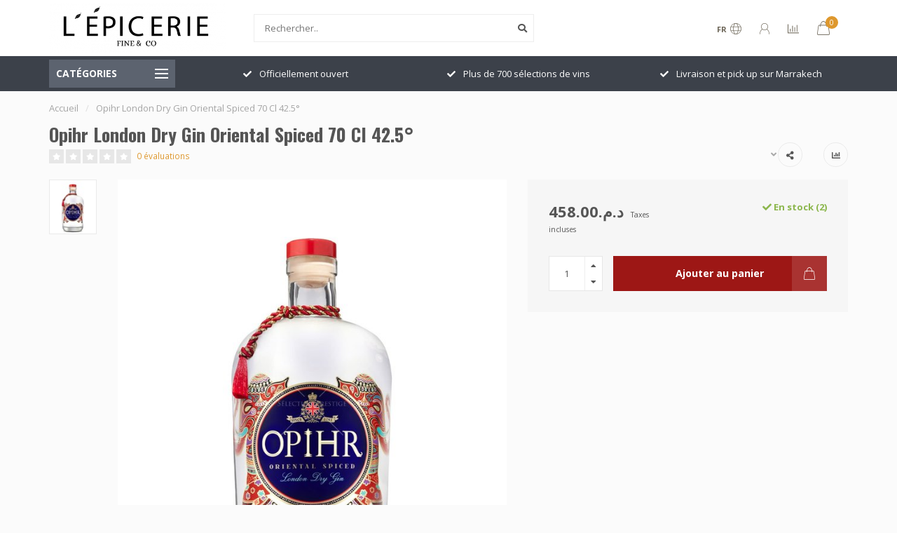

--- FILE ---
content_type: text/html;charset=utf-8
request_url: https://www.lepiceriefineandco.ma/opihr-london-dry-gin-oriental-spiced-70-cl-425.html
body_size: 15492
content:
<!DOCTYPE html>
<html lang="fr">
  <head>
    
    <!--
        
        Theme Nova | v1.5.1.10112101_1_0
        Theme designed and created by Dyvelopment - We are true e-commerce heroes!
        
        For custom Lightspeed eCom work like custom design or development,
        please contact us at www.dyvelopment.com

          _____                  _                                  _   
         |  __ \                | |                                | |  
         | |  | |_   ___   _____| | ___  _ __  _ __ ___   ___ _ __ | |_ 
         | |  | | | | \ \ / / _ \ |/ _ \| '_ \| '_ ` _ \ / _ \ '_ \| __|
         | |__| | |_| |\ V /  __/ | (_) | |_) | | | | | |  __/ | | | |_ 
         |_____/ \__, | \_/ \___|_|\___/| .__/|_| |_| |_|\___|_| |_|\__|
                  __/ |                 | |                             
                 |___/                  |_|                             
    -->
    
    <meta charset="utf-8"/>
<!-- [START] 'blocks/head.rain' -->
<!--

  (c) 2008-2026 Lightspeed Netherlands B.V.
  http://www.lightspeedhq.com
  Generated: 14-01-2026 @ 21:43:47

-->
<link rel="canonical" href="https://www.lepiceriefineandco.ma/opihr-london-dry-gin-oriental-spiced-70-cl-425.html"/>
<link rel="alternate" href="https://www.lepiceriefineandco.ma/index.rss" type="application/rss+xml" title="Nouveaux produits"/>
<meta name="robots" content="noodp,noydir"/>
<meta property="og:url" content="https://www.lepiceriefineandco.ma/opihr-london-dry-gin-oriental-spiced-70-cl-425.html?source=facebook"/>
<meta property="og:site_name" content="L&#039;épicerie Fine &amp; Co"/>
<meta property="og:title" content="Opihr London Dry Gin Oriental Spiced 70 Cl 42.5°"/>
<meta property="og:description" content="Nous vous accueillons à L&#039;Epicerie Fine &amp; Co tous les jours de 10h à 20h"/>
<meta property="og:image" content="https://cdn.shoplightspeed.com/shops/648959/files/34219226/opihr-london-dry-gin-oriental-spiced-70-cl-425.jpg"/>
<!--[if lt IE 9]>
<script src="https://cdn.shoplightspeed.com/assets/html5shiv.js?2025-02-20"></script>
<![endif]-->
<!-- [END] 'blocks/head.rain' -->
    
        	  	              	    	    	    	    	    	         
        <title>Opihr London Dry Gin Oriental Spiced 70 Cl 42.5° - L&#039;épicerie Fine &amp; Co</title>
    
    <meta name="description" content="Nous vous accueillons à L&#039;Epicerie Fine &amp; Co tous les jours de 10h à 20h" />
    <meta name="keywords" content="Opihr, London, Dry, Gin, Oriental, Spiced, 70, Cl, 42.5°" />
    
        
    <meta http-equiv="X-UA-Compatible" content="IE=edge">
    <meta name="viewport" content="width=device-width, initial-scale=1.0, maximum-scale=1.0, user-scalable=0">
    <meta name="apple-mobile-web-app-capable" content="yes">
    <meta name="apple-mobile-web-app-status-bar-style" content="black">
    
        	        
    <link rel="preconnect" href="https://ajax.googleapis.com">
		<link rel="preconnect" href="https://cdn.shoplightspeed.com/">
		<link rel="preconnect" href="https://assets.shoplightspeed.com">	
		<link rel="preconnect" href="https://fonts.googleapis.com">
		<link rel="preconnect" href="https://fonts.gstatic.com" crossorigin>
    <link rel="dns-prefetch" href="https://ajax.googleapis.com">
		<link rel="dns-prefetch" href="https://cdn.shoplightspeed.com/">
		<link rel="dns-prefetch" href="https://assets.shoplightspeed.com">	
		<link rel="dns-prefetch" href="https://fonts.googleapis.com">
		<link rel="dns-prefetch" href="https://fonts.gstatic.com" crossorigin>

    <link rel="shortcut icon" href="https://cdn.shoplightspeed.com/shops/648959/themes/10999/assets/favicon.ico?2021071709152320210101132750" type="image/x-icon" />
    
    <script src="//ajax.googleapis.com/ajax/libs/jquery/1.12.4/jquery.min.js"></script>
    <script>window.jQuery || document.write('<script src="https://cdn.shoplightspeed.com/shops/648959/themes/10999/assets/jquery-1-12-4-min.js?2021071709152320210101132750">\x3C/script>')</script>
    
    <script>!navigator.userAgent.match('MSIE 10.0;') || document.write('<script src="https://cdn.shoplightspeed.com/shops/648959/themes/10999/assets/proto-polyfill.js?2021071709152320210101132750">\x3C/script>')</script>
    <script>if(navigator.userAgent.indexOf("MSIE ") > -1 || navigator.userAgent.indexOf("Trident/") > -1) { document.write('<script src="https://cdn.shoplightspeed.com/shops/648959/themes/10999/assets/intersection-observer-polyfill.js?2021071709152320210101132750">\x3C/script>') }</script>
    
    <link href="//fonts.googleapis.com/css?family=Open%20Sans:400,300,600,700|Oswald:300,400,600,700&amp;display=swap" rel="preload" as="style">
    <link href="//fonts.googleapis.com/css?family=Open%20Sans:400,300,600,700|Oswald:300,400,600,700&amp;display=swap" rel="stylesheet">
    
    <link rel="preload" href="https://cdn.shoplightspeed.com/shops/648959/themes/10999/assets/fontawesome-5-min.css?2021071709152320210101132750" as="style">
    <link rel="stylesheet" href="https://cdn.shoplightspeed.com/shops/648959/themes/10999/assets/fontawesome-5-min.css?2021071709152320210101132750">
    
    <link rel="preload" href="https://cdn.shoplightspeed.com/shops/648959/themes/10999/assets/bootstrap-min.css?2021071709152320210101132750" as="style">
    <link rel="stylesheet" href="https://cdn.shoplightspeed.com/shops/648959/themes/10999/assets/bootstrap-min.css?2021071709152320210101132750">
    
    <link rel="preload" as="script" href="https://cdn.shoplightspeed.com/assets/gui.js?2025-02-20">
    <script src="https://cdn.shoplightspeed.com/assets/gui.js?2025-02-20"></script>
    
    <link rel="preload" as="script" href="https://cdn.shoplightspeed.com/assets/gui-responsive-2-0.js?2025-02-20">
    <script src="https://cdn.shoplightspeed.com/assets/gui-responsive-2-0.js?2025-02-20"></script>
    
        <link rel="stylesheet" href="https://cdn.shoplightspeed.com/shops/648959/themes/10999/assets/fancybox-3-5-7-min.css?2021071709152320210101132750" />
        
    <link rel="preload" href="https://cdn.shoplightspeed.com/shops/648959/themes/10999/assets/style.css?2021071709152320210101132750" as="style">
    <link rel="stylesheet" href="https://cdn.shoplightspeed.com/shops/648959/themes/10999/assets/style.css?2021071709152320210101132750" />
    
    <!-- User defined styles -->
    <link rel="preload" href="https://cdn.shoplightspeed.com/shops/648959/themes/10999/assets/settings.css?2021071709152320210101132750" as="style">
    <link rel="preload" href="https://cdn.shoplightspeed.com/shops/648959/themes/10999/assets/custom.css?2021071709152320210101132750" as="style">
    <link rel="stylesheet" href="https://cdn.shoplightspeed.com/shops/648959/themes/10999/assets/settings.css?2021071709152320210101132750" />
    <link rel="stylesheet" href="https://cdn.shoplightspeed.com/shops/648959/themes/10999/assets/custom.css?2021071709152320210101132750" />
    
    <script>
   var productStorage = {};
   var theme = {};

  </script>    
    <link type="preload" src="https://cdn.shoplightspeed.com/shops/648959/themes/10999/assets/countdown-min.js?2021071709152320210101132750" as="script">
    <link type="preload" src="https://cdn.shoplightspeed.com/shops/648959/themes/10999/assets/swiper-4-min.js?2021071709152320210101132750" as="script">
    <link type="preload" src="https://cdn.shoplightspeed.com/shops/648959/themes/10999/assets/swiper-453.js?2021071709152320210101132750" as="script">
    <link type="preload" src="https://cdn.shoplightspeed.com/shops/648959/themes/10999/assets/global.js?2021071709152320210101132750" as="script">
    
            
      </head>
  <body class="layout-custom">
    <div class="body-content"><div class="overlay"><i class="fa fa-times"></i></div><header><div id="header-holder"><div class="container"><div id="header-content"><div class="header-left"><div class="categories-button small scroll scroll-nav hidden-sm hidden-xs hidden-xxs"><div class="nav-icon"><div class="bar1"></div><div class="bar3"></div><span>Menu</span></div></div><div id="mobilenav" class="categories-button small mobile visible-sm visible-xs visible-xxs"><div class="nav-icon"><div class="bar1"></div><div class="bar3"></div></div><span>Menu</span></div><span id="mobilesearch" class="visible-xxs visible-xs visible-sm"><a href="https://www.lepiceriefineandco.ma/"><i class="fa fa-search" aria-hidden="true"></i></a></span><a href="https://www.lepiceriefineandco.ma/" class="logo hidden-sm hidden-xs hidden-xxs"><img class="logo" src="https://cdn.shoplightspeed.com/shops/648959/themes/10999/assets/logo.png?2021071709152320210101132750" alt="L&#039;épicerie Fine &amp; Co"></a></div><div class="header-center"><div class="search hidden-sm hidden-xs hidden-xxs"><form action="https://www.lepiceriefineandco.ma/search/" class="searchform" method="get"><div class="search-holder"><input type="text" class="searchbox white" name="q" placeholder="Rechercher.." autocomplete="off"><i class="fa fa-search" aria-hidden="true"></i><i class="fa fa-times clearsearch" aria-hidden="true"></i></div></form><div class="searchcontent hidden-xs hidden-xxs"><div class="searchresults"></div><div class="more"><a href="#" class="search-viewall">Afficher tous les résultats <span>(0)</span></a></div><div class="noresults">Aucun produit n’a été trouvé</div></div></div><a href="https://www.lepiceriefineandco.ma/"><img class="logo hidden-lg hidden-md" src="https://cdn.shoplightspeed.com/shops/648959/themes/10999/assets/logo.png?2021071709152320210101132750" alt="L&#039;épicerie Fine &amp; Co"></a></div><div class="header-right text-right"><div class="user-actions hidden-sm hidden-xs hidden-xxs"><a href="#" class="header-link" data-fancy="fancy-locale-holder" data-fancy-type="flyout" data-tooltip title="Langue & Devise" data-placement="bottom"><span class="current-lang">FR</span><i class="nova-icon nova-icon-globe"></i></a><a href="https://www.lepiceriefineandco.ma/account/" class="account header-link" data-fancy="fancy-account-holder" data-tooltip title="Mon compte" data-placement="bottom"><!-- <img src="https://cdn.shoplightspeed.com/shops/648959/themes/10999/assets/icon-user.svg?2021071709152320210101132750" alt="My account" class="icon"> --><i class="nova-icon nova-icon-user"></i></a><a href="" class="header-link compare" data-fancy="fancy-compare-holder" data-fancy-type="flyout" data-tooltip title="Comparer" data-placement="bottom"><i class="nova-icon nova-icon-chart"></i></a><div class="fancy-box flyout fancy-compare-holder"><div class="fancy-compare"><div class="row"><div class="col-md-12"><h4>Comparer les produits</h4></div><div class="col-md-12"><p>Vous n&#039;avez pas encore ajouté de produits.</p></div></div></div></div><div class="fancy-box flyout fancy-locale-holder"><div class="fancy-locale"><div class=""><label for="">Choisissez votre langue</label><div class="flex-container middle"><div class="flex-col"><span class="flags fr"></span></div><div class="flex-col flex-grow-1"><select id="" class="fancy-select" onchange="document.location=this.options[this.selectedIndex].getAttribute('data-url')"><option lang="fr" title="Français" data-url="https://www.lepiceriefineandco.ma/go/product/40381088" selected="selected">Français</option></select></div></div></div><div class="margin-top-half"><label for="">Choisissez votre devise</label><div class="flex-container middle"><div class="flex-col"><span><strong>د.م.</strong></span></div><div class="flex-col flex-grow-1"><select id="" class="fancy-select" onchange="document.location=this.options[this.selectedIndex].getAttribute('data-url')"><option data-url="https://www.lepiceriefineandco.ma/session/currency/mad/" selected="selected">MAD</option></select></div></div></div></div></div></div><a href="https://www.lepiceriefineandco.ma/cart/" class="cart header-link" data-fancy="fancy-cart-holder"><div class="cart-icon"><i class="nova-icon nova-icon-shopping-bag"></i><span id="qty" class="highlight-bg cart-total-qty shopping-bag">0</span></div></a></div></div></div></div><div class="cf"></div><div class="subheader-holder"><div class="container"><div class="subheader"><nav class="subheader-nav hidden-sm hidden-xs hidden-xxs"><div class="categories-button main">
          Catégories
          <div class="nav-icon"><div class="bar1"></div><div class="bar2"></div><div class="bar3"></div></div></div><div class="nav-main-holder"><ul class="nav-main"><li class="nav-main-item"><a href="https://www.lepiceriefineandco.ma/tabacs/" class="nav-main-item-name has-subs"><img src="https://cdn.shoplightspeed.com/shops/648959/files/34582603/35x35x1/image.jpg">
                                            TABACS
            </a><ul class="nav-main-sub full-width mega level-1"><li><div class="nav-main-sub-item-holder"><div class="container"><div class="row"><div class="col-md-3 nav-main-sub-item"><h5 class="nav-main-item category-title"><a href="https://www.lepiceriefineandco.ma/tabacs/cigarettes/">CIGARETTES</a></h5></div><div class="col-md-3 nav-main-sub-item"><h5 class="nav-main-item category-title"><a href="https://www.lepiceriefineandco.ma/tabacs/briquets/">BRIQUETS</a></h5></div><div class="col-md-3 nav-main-sub-item"><h5 class="nav-main-item category-title"><a href="https://www.lepiceriefineandco.ma/tabacs/narguile/">NARGUILE</a></h5></div><div class="col-md-3 nav-main-sub-item"><h5 class="nav-main-item category-title"><a href="https://www.lepiceriefineandco.ma/tabacs/cigares/">CIGARES</a></h5><ul class="nav-mega-sub level-2"><li><a href="https://www.lepiceriefineandco.ma/tabacs/cigares/cigarillos/">CIGARILLOS</a></li></ul></div><div class="cf"></div></div></div></div></li></ul></li><li class="nav-main-item"><a href="https://www.lepiceriefineandco.ma/epicerie/" class="nav-main-item-name has-subs"><img src="https://cdn.shoplightspeed.com/shops/648959/files/34582591/35x35x1/image.jpg">
                                            EPICERIE
            </a><ul class="nav-main-sub full-width mega level-1"><li><div class="nav-main-sub-item-holder"><div class="container"><div class="row"><div class="col-md-3 nav-main-sub-item"><h5 class="nav-main-item category-title"><a href="https://www.lepiceriefineandco.ma/epicerie/bio/">BIO</a></h5><ul class="nav-mega-sub level-2"><li><a href="https://www.lepiceriefineandco.ma/epicerie/bio/confitures-pate-a-tart/">CONFITURES &amp; PATE A TART</a></li><li><a href="https://www.lepiceriefineandco.ma/epicerie/bio/buiscuiterie/">BUISCUITERIE</a></li><li><a href="https://www.lepiceriefineandco.ma/epicerie/bio/eau-vegetale/">EAU VEGETALE</a></li><li><a href="https://www.lepiceriefineandco.ma/epicerie/bio/chocolat/">CHOCOLAT</a></li><li><a href="https://www.lepiceriefineandco.ma/epicerie/bio/huiles-et-vinaigres/">HUILES ET VINAIGRES</a></li><li><a href="https://www.lepiceriefineandco.ma/epicerie/bio/jus-de-fruits/">JUS DE FRUITS</a></li><li><a href="https://www.lepiceriefineandco.ma/epicerie/bio/laits-vegetaux/">LAITS VEGETAUX</a></li><li><a href="https://www.lepiceriefineandco.ma/epicerie/bio/limonade/">LIMONADE</a></li><li><a href="https://www.lepiceriefineandco.ma/epicerie/bio/plantes-aromatiques/">PLANTES AROMATIQUES</a></li></ul></div><div class="col-md-3 nav-main-sub-item"><h5 class="nav-main-item category-title"><a href="https://www.lepiceriefineandco.ma/epicerie/asiatique/">ASIATIQUE</a></h5></div><div class="col-md-3 nav-main-sub-item"><h5 class="nav-main-item category-title"><a href="https://www.lepiceriefineandco.ma/epicerie/terroirs/">TERROIRS</a></h5><ul class="nav-mega-sub level-2"><li><a href="https://www.lepiceriefineandco.ma/epicerie/terroirs/huiles-et-vinaigres/">HUILES ET VINAIGRES</a></li><li><a href="https://www.lepiceriefineandco.ma/epicerie/terroirs/miels-et-amlou/">MIELS ET AMLOU</a></li><li><a href="https://www.lepiceriefineandco.ma/epicerie/terroirs/condiments/">CONDIMENTS</a></li><li><a href="https://www.lepiceriefineandco.ma/epicerie/terroirs/beaute/">BEAUTE</a></li><li><a href="https://www.lepiceriefineandco.ma/epicerie/terroirs/terroir/">TERROIR</a></li><li><a href="https://www.lepiceriefineandco.ma/epicerie/terroirs/aperitif/">APERITIF</a></li><li><a href="https://www.lepiceriefineandco.ma/epicerie/terroirs/herbes-et-epices/">HERBES ET EPICES</a></li></ul></div><div class="col-md-3 nav-main-sub-item"><h5 class="nav-main-item category-title"><a href="https://www.lepiceriefineandco.ma/epicerie/fruits-secs/">FRUITS SECS</a></h5></div><div class="cf"></div><div class="col-md-3 nav-main-sub-item"><h5 class="nav-main-item category-title"><a href="https://www.lepiceriefineandco.ma/epicerie/chips/">CHIPS</a></h5></div><div class="col-md-3 nav-main-sub-item"><h5 class="nav-main-item category-title"><a href="https://www.lepiceriefineandco.ma/epicerie/soft/">SOFT</a></h5><ul class="nav-mega-sub level-2"><li><a href="https://www.lepiceriefineandco.ma/epicerie/soft/sucre/">SUCRE</a></li><li><a href="https://www.lepiceriefineandco.ma/epicerie/soft/glacons/">GLACONS</a></li><li><a href="https://www.lepiceriefineandco.ma/epicerie/soft/sirop/">SIROP</a></li><li><a href="https://www.lepiceriefineandco.ma/epicerie/soft/soda/">SODA</a></li><li><a href="https://www.lepiceriefineandco.ma/epicerie/soft/jus-de-fruits/">JUS DE FRUITS</a></li><li><a href="https://www.lepiceriefineandco.ma/epicerie/soft/eaux/">EAUX</a></li></ul></div><div class="col-md-3 nav-main-sub-item"><h5 class="nav-main-item category-title"><a href="https://www.lepiceriefineandco.ma/epicerie/chocolats-by-loree/">CHOCOLATS BY L&#039;OREE</a></h5></div><div class="col-md-3 nav-main-sub-item"><h5 class="nav-main-item category-title"><a href="https://www.lepiceriefineandco.ma/epicerie/confitures/">CONFITURES</a></h5></div><div class="cf"></div></div></div></div></li></ul></li><li class="nav-main-item"><a href="https://www.lepiceriefineandco.ma/alcools/" class="nav-main-item-name has-subs"><img src="https://cdn.shoplightspeed.com/shops/648959/files/35545052/35x35x1/image.jpg">
                                            ALCOOLS
            </a><ul class="nav-main-sub full-width mega level-1"><li><div class="nav-main-sub-item-holder"><div class="container"><div class="row"><div class="col-md-3 nav-main-sub-item"><h5 class="nav-main-item category-title"><a href="https://www.lepiceriefineandco.ma/alcools/aperitifs/">APERITIFS</a></h5><ul class="nav-mega-sub level-2"><li><a href="https://www.lepiceriefineandco.ma/alcools/aperitifs/liqueurs/">LIQUEURS</a></li><li><a href="https://www.lepiceriefineandco.ma/alcools/aperitifs/vermouth/">VERMOUTH</a></li><li><a href="https://www.lepiceriefineandco.ma/alcools/aperitifs/anise/">ANISE</a></li><li><a href="https://www.lepiceriefineandco.ma/alcools/aperitifs/porto/">PORTO</a></li></ul></div><div class="col-md-3 nav-main-sub-item"><h5 class="nav-main-item category-title"><a href="https://www.lepiceriefineandco.ma/alcools/bieres/">BIERES</a></h5><ul class="nav-mega-sub level-2"><li><a href="https://www.lepiceriefineandco.ma/alcools/bieres/import/">IMPORT</a></li><li><a href="https://www.lepiceriefineandco.ma/alcools/bieres/locale/">LOCALE</a></li></ul></div><div class="col-md-3 nav-main-sub-item"><h5 class="nav-main-item category-title"><a href="https://www.lepiceriefineandco.ma/alcools/bulles-et-champagnes/">BULLES ET CHAMPAGNES</a></h5><ul class="nav-mega-sub level-2"><li><a href="https://www.lepiceriefineandco.ma/alcools/bulles-et-champagnes/cava/">CAVA</a></li><li><a href="https://www.lepiceriefineandco.ma/alcools/bulles-et-champagnes/mousseux/">MOUSSEUX</a></li><li><a href="https://www.lepiceriefineandco.ma/alcools/bulles-et-champagnes/champagne/">CHAMPAGNE</a></li><li><a href="https://www.lepiceriefineandco.ma/alcools/bulles-et-champagnes/prosseco/">PROSSECO</a></li></ul></div><div class="col-md-3 nav-main-sub-item"><h5 class="nav-main-item category-title"><a href="https://www.lepiceriefineandco.ma/alcools/digestif/">DIGESTIF</a></h5><ul class="nav-mega-sub level-2"><li><a href="https://www.lepiceriefineandco.ma/alcools/digestif/liqueurs/">LIQUEURS</a></li><li><a href="https://www.lepiceriefineandco.ma/alcools/digestif/cognac/">COGNAC</a></li><li><a href="https://www.lepiceriefineandco.ma/alcools/digestif/armagnacs/">ARMAGNACS</a></li><li><a href="https://www.lepiceriefineandco.ma/alcools/digestif/eaux-de-vie/">EAUX DE VIE</a></li><li><a href="https://www.lepiceriefineandco.ma/alcools/digestif/cachaca/">CACHACA</a></li><li><a href="https://www.lepiceriefineandco.ma/alcools/digestif/calvados/">CALVADOS</a></li></ul></div><div class="cf"></div></div></div></div></li></ul></li><li class="nav-main-item"><a href="https://www.lepiceriefineandco.ma/cave-a-vins/" class="nav-main-item-name has-subs"><img src="https://cdn.shoplightspeed.com/shops/648959/files/35545057/35x35x1/image.jpg">
                                            CAVE A VINS
            </a><ul class="nav-main-sub full-width mega level-1"><li><div class="nav-main-sub-item-holder"><div class="container"><div class="row"><div class="col-md-3 nav-main-sub-item"><h5 class="nav-main-item category-title"><a href="https://www.lepiceriefineandco.ma/cave-a-vins/maroc/">MAROC</a></h5><ul class="nav-mega-sub level-2"><li><a href="https://www.lepiceriefineandco.ma/cave-a-vins/maroc/rouge/">ROUGE</a></li><li><a href="https://www.lepiceriefineandco.ma/cave-a-vins/maroc/blanc/">BLANC</a></li><li><a href="https://www.lepiceriefineandco.ma/cave-a-vins/maroc/gris/">GRIS</a></li><li><a href="https://www.lepiceriefineandco.ma/cave-a-vins/maroc/rose/">ROSE</a></li></ul></div><div class="col-md-3 nav-main-sub-item"><h5 class="nav-main-item category-title"><a href="https://www.lepiceriefineandco.ma/cave-a-vins/monde/">MONDE</a></h5><ul class="nav-mega-sub level-2"><li><a href="https://www.lepiceriefineandco.ma/cave-a-vins/monde/rouge/">ROUGE</a></li><li><a href="https://www.lepiceriefineandco.ma/cave-a-vins/monde/blanc/">BLANC</a></li><li><a href="https://www.lepiceriefineandco.ma/cave-a-vins/monde/rose/">ROSE</a></li></ul></div><div class="col-md-3 nav-main-sub-item"><h5 class="nav-main-item category-title"><a href="https://www.lepiceriefineandco.ma/cave-a-vins/france/">FRANCE</a></h5><ul class="nav-mega-sub level-2"><li><a href="https://www.lepiceriefineandco.ma/cave-a-vins/france/blanc/">BLANC</a></li><li><a href="https://www.lepiceriefineandco.ma/cave-a-vins/france/rouge/">ROUGE</a></li><li><a href="https://www.lepiceriefineandco.ma/cave-a-vins/france/rose-gris/">ROSE &amp; GRIS</a></li></ul></div></div></div></div></li></ul></li><li class="nav-main-item"><a href="https://www.lepiceriefineandco.ma/frais/" class="nav-main-item-name has-subs"><img src="https://cdn.shoplightspeed.com/shops/648959/files/35545063/35x35x1/image.jpg">
                                            FRAIS
            </a><ul class="nav-main-sub full-width mega level-1"><li><div class="nav-main-sub-item-holder"><div class="container"><div class="row"><div class="col-md-3 nav-main-sub-item"><h5 class="nav-main-item category-title"><a href="https://www.lepiceriefineandco.ma/frais/charcuterie/">CHARCUTERIE</a></h5></div><div class="col-md-3 nav-main-sub-item"><h5 class="nav-main-item category-title"><a href="https://www.lepiceriefineandco.ma/frais/terroir/">TERROIR</a></h5></div><div class="col-md-3 nav-main-sub-item"><h5 class="nav-main-item category-title"><a href="https://www.lepiceriefineandco.ma/frais/glaces/">GLACES</a></h5></div><div class="col-md-3 nav-main-sub-item"><h5 class="nav-main-item category-title"><a href="https://www.lepiceriefineandco.ma/frais/fromages/">FROMAGES</a></h5></div><div class="cf"></div></div></div></div></li></ul></li><li class="nav-main-item"><a href="https://www.lepiceriefineandco.ma/blogs/les-recettes-cocktails/" class="nav-main-item-name"><img src="https://cdn.shoplightspeed.com/shops/648959/files/35153533/35x35x1/image.jpg">
                                		                              
              Blog
            </a></li></ul></div></nav><div class="subheader-usps"><div class="usps-slider-holder" style="width:100%;"><div class="swiper-container usps-header with-header"><div class="swiper-wrapper"><div class="swiper-slide usp-block"><div><i class="fas fa-check"></i> Officiellement ouvert
          </div></div><div class="swiper-slide usp-block"><div><i class="fas fa-check"></i> Plus de 700 sélections de vins
          </div></div><div class="swiper-slide usp-block"><div><i class="fas fa-check"></i> Livraison et pick up sur Marrakech
          </div></div><div class="swiper-slide usp-block"><div><i class="fas fa-check"></i> Des marques de sélections 
          </div></div></div></div></div></div></div></div></div><div class="subnav-dimmed"></div></header><div class="breadcrumbs"><div class="container"><div class="row"><div class="col-md-12"><a href="https://www.lepiceriefineandco.ma/" title="Accueil">Accueil</a><span><span class="seperator">/</span><a href="https://www.lepiceriefineandco.ma/opihr-london-dry-gin-oriental-spiced-70-cl-425.html"><span>Opihr London Dry Gin Oriental Spiced 70 Cl 42.5°</span></a></span></div></div></div></div><div class="addtocart-sticky"><div class="container"><div class="flex-container marginless middle"><img src="https://cdn.shoplightspeed.com/shops/648959/files/34219226/42x42x2/image.jpg" alt="" class="max-size"><h5 class="title hidden-xs hidden-xxs">Opihr London Dry Gin Oriental Spiced 70 Cl 42.5°</h5><div class="sticky-price"><span class="price">د.م.458.00</span></div><a href="https://www.lepiceriefineandco.ma/cart/add/66320914/" class="button quick-cart smaall-button" data-title="Opihr London Dry Gin Oriental Spiced 70 Cl 42.5°" data-price="د.م.458.00" data-variant="" data-image="https://cdn.shoplightspeed.com/shops/648959/files/34219226/650x750x2/image.jpg">Ajouter au panier</a></div></div></div><div class="container productpage"><div class="row"><div class="col-md-12"><div class="product-title hidden-xxs hidden-xs hidden-sm"><div class=""><h1 class="">Opihr London Dry Gin Oriental Spiced 70 Cl 42.5° </h1></div><div class="row"><div class="col-md-7"><div class="title-appendix"><div class="reviewscore"><span class="stars"><i class="fa fa-star empty" aria-hidden="true"></i><i class="fa fa-star empty" aria-hidden="true"></i><i class="fa fa-star empty" aria-hidden="true"></i><i class="fa fa-star empty" aria-hidden="true"></i><i class="fa fa-star empty" aria-hidden="true"></i></span><a href="#reviews" data-scrollview-id="reviews" data-scrollview-offset="150" class="highlight-txt hidden-xxs hidden-xs hidden-sm">0 évaluations</a></div></div></div><div class="col-md-5"><div class="title-appendix"><div class="wishlist text-right"><a href="https://www.lepiceriefineandco.ma/compare/add/66320914/" class="compare" data-tooltip title="Ajouter pour comparer" data-compare="66320914"><i class="fas fa-chart-bar"></i></a></div><div class="share dropdown-holder"><a href="#" class="share-toggle" data-toggle="dropdown" data-tooltip title="Partager ce produit"><i class="fa fa-share-alt"></i></a><div class="content dropdown-content dropdown-right"><a onclick="return !window.open(this.href,'Opihr London Dry Gin Oriental Spiced 70 Cl 42.5°', 'width=500,height=500')" target="_blank" href="https://www.facebook.com/sharer/sharer.php?u=https%3A%2F%2Fwww.lepiceriefineandco.ma%2Fopihr-london-dry-gin-oriental-spiced-70-cl-425.html" class="facebook"><i class="fab fa-facebook-square"></i></a><a onclick="return !window.open(this.href,'Opihr London Dry Gin Oriental Spiced 70 Cl 42.5°', 'width=500,height=500')" target="_blank" href="https://twitter.com/home?status=opihr-london-dry-gin-oriental-spiced-70-cl-425.html" class="twitter"><i class="fab fa-twitter-square"></i></a><a onclick="return !window.open(this.href,'Opihr London Dry Gin Oriental Spiced 70 Cl 42.5°', 'width=500,height=500')" target="_blank" href="https://pinterest.com/pin/create/button/?url=https://www.lepiceriefineandco.ma/opihr-london-dry-gin-oriental-spiced-70-cl-425.html&media=https://cdn.shoplightspeed.com/shops/648959/files/34219226/image.jpg&description=" class="pinterest"><i class="fab fa-pinterest-square"></i></a></div></div></div></div></div></div></div></div><div class="content-box"><div class="row"><div class="col-md-1 hidden-sm hidden-xs hidden-xxs thumbs-holder vertical"><div class="thumbs vertical" style="margin-top:0;"><div class="swiper-container swiper-container-vert swiper-productthumbs" style="height:100%; width:100%;"><div class="swiper-wrapper"><div class="swiper-slide swiper-slide-vert active"><img src="https://cdn.shoplightspeed.com/shops/648959/files/34219226/65x75x1/opihr-london-dry-gin-oriental-spiced-70-cl-425.jpg" alt="" class="img-responsive single-thumbnail"></div></div></div></div></div><div class="col-sm-6 productpage-left"><div class="row"><div class="col-md-12"><div class="product-image-holder" id="holder"><div class="swiper-container swiper-productimage product-image"><div class="swiper-wrapper"><div class="swiper-slide zoom" data-src="https://cdn.shoplightspeed.com/shops/648959/files/34219226/opihr-london-dry-gin-oriental-spiced-70-cl-425.jpg" data-fancybox="product-images"><img height="750" width="650" src="https://cdn.shoplightspeed.com/shops/648959/files/34219226/650x750x2/opihr-london-dry-gin-oriental-spiced-70-cl-425.jpg" class="img-responsive" data-src-zoom="https://cdn.shoplightspeed.com/shops/648959/files/34219226/opihr-london-dry-gin-oriental-spiced-70-cl-425.jpg" alt="Opihr London Dry Gin Oriental Spiced 70 Cl 42.5°"></div></div></div></div><div class="swiper-pagination swiper-pagination-image hidden-md hidden-lg"></div></div></div></div><div class="col-md-5 col-sm-6 productpage-right"><div class="row visible-xxs visible-xs visible-sm"><div class="col-md-12"><div class="mobile-title"><h4>Opihr London Dry Gin Oriental Spiced 70 Cl 42.5°</h4></div></div></div><!-- start offer wrapper --><div class="offer-holder"><div class="row "><div class="col-md-12"><div class="product-price"><div class="row"><div class="col-xs-6"><span class="price margin-right-10">د.م.458.00</span><span class="price-strict">Taxes incluses</span></div><div class="col-xs-6 text-right"><div class="stock"><div class="in-stock"><i class="fa fa-check"></i> En stock (2)</div></div></div></div></div></div></div><form action="https://www.lepiceriefineandco.ma/cart/add/66320914/" id="product_configure_form" method="post"><div class="row margin-top" style="display:none;"><div class="col-md-12"><div class="productform variant-blocks"><input type="hidden" name="bundle_id" id="product_configure_bundle_id" value=""></div></div></div><div class="row"><div class="col-md-12 rowmargin"><div class="addtocart-holder"><div class="qty"><input type="text" name="quantity" class="quantity qty-fast" value="1"><span class="qtyadd"><i class="fa fa-caret-up"></i></span><span class="qtyminus"><i class="fa fa-caret-down"></i></span></div><div class="addtocart"><button type="submit" name="addtocart" class="btn-addtocart quick-cart button button-cta" data-vid="66320914" data-title="Opihr London Dry Gin Oriental Spiced 70 Cl 42.5°" data-variant="" data-price="د.م.458.00" data-image="https://cdn.shoplightspeed.com/shops/648959/files/34219226/650x750x2/image.jpg">
                Ajouter au panier <span class="icon-holder"><i class="nova-icon nova-icon-shopping-bag"></i></span></button></div></div></div></div></form></div><!-- end offer wrapper --><div class="row rowmargin"><div class="col-md-12"><div class="productpage-usps"><ul><li class="seperator"></li></ul></div></div></div></div></div><div class="row margin-top-50 product-details"><div class="col-md-7 info-left"><!--<div class="product-details-nav hidden-xxs hidden-xs hidden-sm"><a href="#information" class="button-txt" data-scrollview-id="information" data-scrollview-offset="190">Description</a><a href="#specifications" class="button-txt" data-scrollview-id="specifications" data-scrollview-offset="150">Spécifications</a><a href="#reviews" class="button-txt" data-scrollview-id="reviews" data-scrollview-offset="150">Évaluations</a></div>--><div class="product-info active" id="information"><h4 class="block-title ">
		      Description du produit
    		</h4><div class="content block-content active"><p>Informations introuvables<p></div></div><div class="embed-specs-holder" id="specifications"><h4 class="block-title">Spécifications</h4><div class="block-content"><div class="specs"><div class="spec-holder"><div class="row"><div class="col-xs-5 spec-name">
              EAN Code
          </div><div class="col-xs-7 spec-value">
            5010296001020
          </div></div></div></div></div></div><div class="product-reviews" id="reviews"><h4 class="block-title">Évaluations
        <span class="review-stars small visible-sm visible-xs visible-xxs"><span class="stars"><i class="fa fa-star empty"></i><i class="fa fa-star empty"></i><i class="fa fa-star empty"></i><i class="fa fa-star empty"></i><i class="fa fa-star empty"></i></span></span></h4><div class="block-content"><div class="reviews-header"><div class="reviews-score"><span class="stars"><i class="fa fa-star empty"></i><i class="fa fa-star empty"></i><i class="fa fa-star empty"></i><i class="fa fa-star empty"></i><i class="fa fa-star empty"></i></span>
                          
                            	0 évaluations
                            
                            <div class="" style="margin-top:15px;"><a href="" class="button" data-fancy="fancy-review-holder">Ajouter un avis</a></div></div><div class="reviews-extracted"><div class="reviews-extracted-block"><i class="fas fa-star"></i><i class="fas fa-star"></i><i class="fas fa-star"></i><i class="fas fa-star"></i><i class="fas fa-star"></i><div class="review-bar gray-bg darker"><div class="fill" style="width:NAN%"></div></div></div><div class="reviews-extracted-block"><i class="fas fa-star"></i><i class="fas fa-star"></i><i class="fas fa-star"></i><i class="fas fa-star"></i><i class="fas fa-star empty"></i><div class="review-bar gray-bg darker"><div class="fill" style="width:NAN%"></div></div></div><div class="reviews-extracted-block"><i class="fas fa-star"></i><i class="fas fa-star"></i><i class="fas fa-star"></i><i class="fas fa-star empty"></i><i class="fas fa-star empty"></i><div class="review-bar gray-bg darker"><div class="fill" style="width:NAN%"></div></div></div><div class="reviews-extracted-block"><i class="fas fa-star"></i><i class="fas fa-star"></i><i class="fas fa-star empty"></i><i class="fas fa-star empty"></i><i class="fas fa-star empty"></i><div class="review-bar gray-bg darker"><div class="fill" style="width:NAN%"></div></div></div><div class="reviews-extracted-block"><i class="fas fa-star"></i><i class="fas fa-star empty"></i><i class="fas fa-star empty"></i><i class="fas fa-star empty"></i><i class="fas fa-star empty"></i><div class="review-bar gray-bg darker"><div class="fill" style="width:NAN%"></div></div></div></div></div><div class="reviews"></div></div></div></div><div class="col-md-5 info-right"><div class="related-products active static-products-holder dynamic-related"data-related-json="https://www.lepiceriefineandco.ma//page1.ajax?sort=popular"><h4 class="block-title">Produits connexes</h4><div class="products-holder block-content active"><div class="swiper-container swiper-related-products"><div class="swiper-wrapper"></div><div class="button-holder"><div class="swiper-related-prev"><i class="fas fa-chevron-left"></i></div><div class="swiper-related-next"><i class="fas fa-chevron-right"></i></div></div></div></div></div></div></div></div></div><div class="productpage fancy-modal specs-modal-holder"><div class="specs-modal rounded"><div class="x"></div><h4 style="margin-bottom:15px;">Spécifications</h4><div class="specs"><div class="spec-holder"><div class="row"><div class="col-xs-5 spec-name">
              EAN Code
          </div><div class="col-xs-7 spec-value">
            5010296001020
          </div></div></div></div></div></div><div class="productpage fancy-modal reviews-modal-holder"><div class="reviews-modal rounded"><div class="x"></div><div class="reviews"><div class="reviews-header"><div class="reviews-score"><h4 style="margin-bottom:10px;">Opihr London Dry Gin Oriental Spiced 70 Cl 42.5°</h4><span class="stars"><i class="fa fa-star empty"></i><i class="fa fa-star empty"></i><i class="fa fa-star empty"></i><i class="fa fa-star empty"></i><i class="fa fa-star empty"></i></span>
                          
                            	0 évaluations
                            
                          </div><div class="reviews-extracted"><div class="reviews-extracted-block"><i class="fas fa-star"></i><i class="fas fa-star"></i><i class="fas fa-star"></i><i class="fas fa-star"></i><i class="fas fa-star"></i><div class="review-bar gray-bg darker"><div class="fill" style="width:NAN%"></div></div></div><div class="reviews-extracted-block"><i class="fas fa-star"></i><i class="fas fa-star"></i><i class="fas fa-star"></i><i class="fas fa-star"></i><i class="fas fa-star empty"></i><div class="review-bar gray-bg darker"><div class="fill" style="width:NAN%"></div></div></div><div class="reviews-extracted-block"><i class="fas fa-star"></i><i class="fas fa-star"></i><i class="fas fa-star"></i><i class="fas fa-star empty"></i><i class="fas fa-star empty"></i><div class="review-bar gray-bg darker"><div class="fill" style="width:NAN%"></div></div></div><div class="reviews-extracted-block"><i class="fas fa-star"></i><i class="fas fa-star"></i><i class="fas fa-star empty"></i><i class="fas fa-star empty"></i><i class="fas fa-star empty"></i><div class="review-bar gray-bg darker"><div class="fill" style="width:NAN%"></div></div></div><div class="reviews-extracted-block"><i class="fas fa-star"></i><i class="fas fa-star empty"></i><i class="fas fa-star empty"></i><i class="fas fa-star empty"></i><i class="fas fa-star empty"></i><div class="review-bar gray-bg darker"><div class="fill" style="width:NAN%"></div></div></div></div></div><div class="reviews"></div></div></div></div><div class="fancy-box fancy-review-holder"><div class="fancy-review"><div class="container"><div class="row"><div class="col-md-12"><h4>Évaluer Opihr London Dry Gin Oriental Spiced 70 Cl 42.5°</h4><p></p></div><div class="col-md-12 margin-top"><form action="https://www.lepiceriefineandco.ma/account/reviewPost/40381088/" method="post" id="form_add_review"><input type="hidden" name="key" value="168bc5e150abbd19e9a39e793765b3d5"><label for="score">Note</label><select class="fancy-select" name="score" id="score"><option value="1">1 étoile</option><option value="2">2 étoile(s)</option><option value="3">3 étoile(s)</option><option value="4">4 étoile(s)</option><option value="5" selected>5 étoile(s)</option></select><label for="review_name" class="margin-top-half">Nom</label><input type="text" name="name" placeholder="Nom"><label for="review" class="margin-top-half">Description</label><textarea id="review" class="" name="review" placeholder="Évaluation" style="width:100%;"></textarea><button type="submit" class="button"><i class="fa fa-edit"></i> Ajouter</button></form></div></div></div></div></div><!-- [START] 'blocks/body.rain' --><script>
(function () {
  var s = document.createElement('script');
  s.type = 'text/javascript';
  s.async = true;
  s.src = 'https://www.lepiceriefineandco.ma/services/stats/pageview.js?product=40381088&hash=c27d';
  ( document.getElementsByTagName('head')[0] || document.getElementsByTagName('body')[0] ).appendChild(s);
})();
</script><!-- [END] 'blocks/body.rain' --><footer class="margin-top-80"><div class="container footer"><div class="row"><div class="col-md-3 col-sm-6 company-info rowmargin p-compact"><h3>L&#039;épicerie Fine &amp; Co</h3><p class="contact-description">Nous vous accueillons à L'Epicerie Fine & Co tous les jours de 9h à 20h</p><p class="info"><i class="fas fa-map-marker-alt"></i> Kenzy Club Mohamed VI<br>
          40050<br>
          Marrakech
        </p><p class="info"><i class="fa fa-phone"></i> +212524390100</p><p class="info"><i class="fab fa-whatsapp"></i> 06 123 456 78</p><p class="info"><i class="fa fa-envelope"></i><a href="/cdn-cgi/l/email-protection#caaea3b8afa9bea3a5a4e4afbaa3a9afb8a3afa7abb8b8aba1afa9a28aada7aba3a6e4a9a5a7"><span class="__cf_email__" data-cfemail="fb9f92899e988f929495d59e8b92989e89929e969a89899a909e9893bb9c969a9297d5989496">[email&#160;protected]</span></a></p><div class="socials"><ul><li><a href="https://www.facebook.com/EpicerieFineAndCo" target="_blank" class="social-fb"><i class="fab fa-facebook-f"></i></a></li><li><a href="https://www.instagram.com/lepiceriefineandco/" target="_blank" class="social-insta"><i class="fab fa-instagram" aria-hidden="true"></i></a></li><li><a href="https://www.lepiceriefineandco.ma/index.rss" target="_blank" class="social-rss"><i class="fa fa-rss" aria-hidden="true"></i></a></li></ul></div></div><div class="col-md-3 col-sm-6 widget rowmargin"><h3>Évaluations</h3><div class="fbc-widget"><!-- Feedback Company Widget (start) --><script data-cfasync="false" src="/cdn-cgi/scripts/5c5dd728/cloudflare-static/email-decode.min.js"></script><script type="text/javascript" src="https://www.feedbackcompany.com/widgets/feedback-company-widget.min.js"></script><script type="text/javascript" id="__fbcw__2df0e44f-254b-4f8b-beca-2c48ea1fe2f72df0e44f-254b-4f8b-beca-2c48ea1fe2f7">
                new FeedbackCompanyWidget({
                    uuid: '2df0e44f-254b-4f8b-beca-2c48ea1fe2f72df0e44f-254b-4f8b-beca-2c48ea1fe2f7',
                    version: '1.1.1'
                });
            </script><!-- Feedback Company Widget (end) --></div></div><div class="visible-sm"><div class="cf"></div></div><div class="col-md-3 col-sm-6 rowmargin"><h3>Informations</h3><ul><li><a href="https://www.lepiceriefineandco.ma/service/about/" title="Qui sommes-nous ?">Qui sommes-nous ?</a></li><li><a href="https://www.lepiceriefineandco.ma/service/general-terms-conditions/" title="Conditions générales du Click &amp; Collect">Conditions générales du Click &amp; Collect</a></li></ul></div><div class="col-md-3 col-sm-6 rowmargin"><h3>Mon compte</h3><ul><li><a href="https://www.lepiceriefineandco.ma/account/information/" title="Informations sur le compte">Informations sur le compte</a></li><li><a href="https://www.lepiceriefineandco.ma/account/orders/" title="Mes commandes">Mes commandes</a></li><li><a href="https://www.lepiceriefineandco.ma/account/wishlist/" title="Ma liste de souhaits">Ma liste de souhaits</a></li><li><a href="https://www.lepiceriefineandco.ma/compare/" title="Comparer">Comparer</a></li><li><a href="https://www.lepiceriefineandco.ma/collection/" title="Tous les produits">Tous les produits</a></li></ul></div></div></div><div class="footer-bottom gray-bg"><div class="payment-icons-holder payment-icons-custom "></div><div class="copyright"><p>
      © Copyright 2026 L&#039;épicerie Fine &amp; Co - Powered by       <a href="http://www.lightspeedhq.com" title="Lightspeed" target="_blank">Lightspeed</a>  
                  	-  Theme by <a href="https://www.dyvelopment.com/en/" title="dyvelopment" target="_blank">Dyvelopment</a></p></div></div></footer></div><div class="dimmed full"></div><div class="dimmed flyout"></div><!-- <div class="modal-bg"></div> --><div class="quickshop-holder"><div class="quickshop-inner"><div class="quickshop-modal body-bg rounded"><div class="x"></div><div class="left"><div class="product-image-holder"><div class="swiper-container swiper-quickimage product-image"><div class="swiper-wrapper"></div></div></div><div class="arrow img-arrow-left"><i class="fa fa-angle-left"></i></div><div class="arrow img-arrow-right"><i class="fa fa-angle-right"></i></div><div class="stock"></div></div><div class="right productpage"><div class="brand"></div><div class="title"></div><div class="description"></div><form id="quickshop-form" method="post" action=""><div class="content rowmargin"></div><div class="bottom rowmargin"><div class="addtocart-holder"><div class="qty"><input type="text" name="quantity" class="quantity qty-fast" value="1"><span class="qtyadd"><i class="fa fa-caret-up"></i></span><span class="qtyminus"><i class="fa fa-caret-down"></i></span></div><div class="addtocart"><button type="submit" name="addtocart" class="btn-addtocart button button-cta">Ajouter au panier <span class="icon-holder"><i class="nova-icon nova-icon-shopping-bag"></i></button></div></div></div></form></div></div></div></div><div class="fancy-box fancy-account-holder"><div class="fancy-account"><div class="container"><div class="row"><div class="col-md-12"><h4>Se connecter</h4></div><div class="col-md-12"><form action="https://www.lepiceriefineandco.ma/account/loginPost/" method="post" id="form_login"><input type="hidden" name="key" value="168bc5e150abbd19e9a39e793765b3d5"><input type="email" name="email" placeholder="Adresse courriel"><input type="password" name="password" placeholder="Mot de passe"><button type="submit" class="button">Se connecter</button><a href="#" class="button facebook" rel="nofollow" onclick="gui_facebook('/account/loginFacebook/?return=https://www.lepiceriefineandco.ma/'); return false;"><i class="fab fa-facebook"></i> Connectez-vous avec Facebook</a><a class="forgot-pass text-right" href="https://www.lepiceriefineandco.ma/account/password/">Mot de passe oublié?</a></form></div></div><div class="row rowmargin80"><div class="col-md-12"><h4>S&#039;inscrire</h4></div><div class="col-md-12"><p>L&#039;inscription à notre boutique permettra d&#039;accélérer votre passage à la caisse lors de vos prochains achats, d&#039;enregistrer plusieurs adresses, de consulter ou de suivre vos commandes, et plus encore.</p><a href="https://www.lepiceriefineandco.ma/account/register/" class="button">S&#039;inscrire</a></div></div><div class="row rowmargin"><div class="col-md-12 text-center"></div></div></div></div></div><div class="fancy-box fancy-cart-holder"><div class="fancy-cart"><div class="x small"></div><div class="contents"><div class="row"><div class="col-md-12"><h4>Récemment ajouté</h4></div><div class="col-md-12"><p>Il n&#039;y a aucun article dans votre panier</p></div><div class="col-md-12 text-right"><span class="margin-right-10">Total avec les taxes:</span><strong style="font-size:1.1em;">د.م.0.00</strong></div><div class="col-md-12 visible-lg visible-md visible-sm margin-top"><a href="https://www.lepiceriefineandco.ma/cart/" class="button inverted">Voir le panier (0)</a><a href="https://www.lepiceriefineandco.ma/checkout/" class="button">Passer à la caisse</a></div><div class="col-md-12 margin-top hidden-lg hidden-md hidden-sm"><a href="" class="button inverted" onclick="clearFancyBox(); return false;">Continuer les achats</a><a href="https://www.lepiceriefineandco.ma/cart/" class="button">Voir le panier (0)</a></div><div class="col-md-12 margin-top-half"><div class="freeshipping-bar"><div class="icon"><i class="fas fa-truck"></i></div>
                  	Order for another <span>د.م.50.00</span> and receive free shipping
                                  </div></div></div><div class="row rowmargin"><div class="col-md-12 text-center"><div class="payment-icons-holder payment-icons-custom p-0"></div></div></div></div></div></div><div class="cart-popup-holder"><div class="cart-popup rounded body-bg"><div class="x body-bg" onclick="clearModals();"></div><div class="message-bar success margin-top hidden-xs hidden-xxs"><div class="icon"><i class="fas fa-check"></i></div><span class="message"></span></div><div class="message-bar-mobile-success visible-xs visible-xxs"></div><div class="flex-container seamless middle margin-top"><div class="flex-item col-50 text-center current-product-holder"><div class="current-product"><div class="image"></div><div class="content margin-top-half"><div class="title"></div><div class="variant-title"></div><div class="price margin-top-half"></div></div></div><div class="proceed-holder"><div class="proceed margin-top"><a href="https://www.lepiceriefineandco.ma/opihr-london-dry-gin-oriental-spiced-70-cl-425.html" class="button lined margin-right-10" onclick="clearModals(); return false;">Continuer les achats</a><a href="https://www.lepiceriefineandco.ma/cart/" class="button">Voir le panier</a></div></div></div><div class="flex-item right col-50 hidden-sm hidden-xs hidden-xxs"><div class="cart-popup-recent"><h4>Récemment ajouté</h4><div class="sum text-right"><span>Total avec les taxes:</span><span class="total"><strong>د.م.0.00</strong></span></div></div><div class="margin-top text-center"></div></div></div></div></div><script type="text/javascript" src="https://cdn.shoplightspeed.com/shops/648959/themes/10999/assets/jquery-zoom-min.js?2021071709152320210101132750"></script><script src="https://cdn.shoplightspeed.com/shops/648959/themes/10999/assets/bootstrap-3-3-7-min.js?2021071709152320210101132750"></script><script type="text/javascript" src="https://cdn.shoplightspeed.com/shops/648959/themes/10999/assets/countdown-min.js?2021071709152320210101132750"></script><script type="text/javascript" src="https://cdn.shoplightspeed.com/shops/648959/themes/10999/assets/swiper-4-min.js?2021071709152320210101132750"></script><!--     <script type="text/javascript" src="https://cdn.shoplightspeed.com/shops/648959/themes/10999/assets/swiper-453.js?2021071709152320210101132750"></script> --><script type="text/javascript" src="https://cdn.shoplightspeed.com/shops/648959/themes/10999/assets/global.js?2021071709152320210101132750"></script><script>
	$(document).ready(function()
  {
    $("a.youtube").YouTubePopUp();
  
    if( $(window).width() < 768 )
    {
      var stickyVisible = false;
      var elem = $('.addtocart-sticky');
      
      var observer = new IntersectionObserver(function(entries)
      {
        if(entries[0].isIntersecting === true)
        {
          if( stickyVisible )
          {
          	elem.removeClass('mobile-visible');
          	stickyVisible = false;
          }
        }
        else
        {
          if( !stickyVisible )
          {
          	elem.addClass('mobile-visible');
          	stickyVisible = true;
          }
        }
      }, { threshold: [0] });
      
      if( document.querySelector(".addtocart") !== null )
      {
      	observer.observe(document.querySelector(".addtocart"));
      }
    }
    else
    {
      var stickyVisible = false;
      
      function checkStickyAddToCart()
      {
        if( $('.addtocart-holder').length > 1 )
        {
          var distance = $('.addtocart-holder').offset().top;
          var elem = $('.addtocart-sticky');

          if ( $(window).scrollTop() >= distance )
          {
            if( !stickyVisible )
            {
              elem.addClass('visible');
              elem.fadeIn(100);
              stickyVisible = true;
            }

          }
          else
          {
            if( stickyVisible )
            {
              elem.removeClass('visible');
              elem.fadeOut(100);
              stickyVisible = false;
            }
          }

          setTimeout(checkStickyAddToCart, 50);
        }
      }

      checkStickyAddToCart();
    }
  
  if( $(window).width() > 767 && theme.settings.product_mouseover_zoom )
  {
    /* Zoom on hover image */
  	$('.zoom').zoom({touch:false});
  }
     
    //====================================================
    // Product page images
    //====================================================
    var swiperProdImage = new Swiper('.swiper-productimage', {
      lazy: true,      
      pagination: {
        el: '.swiper-pagination-image',
        clickable: true,
      },
			on: {
				lazyImageReady: function()
        {
          $('.productpage .swiper-lazy.swiper-lazy-loaded').animate({opacity: 1}, 300);
        },
      }
    });
    
    var swiperThumbs = new Swiper('.swiper-productthumbs', {
      direction: 'vertical', 
      navigation: {
      	nextEl: '.thumb-arrow-bottom',
      	prevEl: '.thumb-arrow-top',
      },
      mousewheelControl:true,
      mousewheelSensitivity:2,
      spaceBetween: 10,
      slidesPerView: 5
    });
    
  	$('.swiper-productthumbs img').on('click', function()
		{
      var itemIndex = $(this).parent().index();

      $('.swiper-productthumbs .swiper-slide').removeClass('active');
      $(this).parent().addClass('active');
      swiperProdImage.slideTo(itemIndex);
      swiperProdImage.update(true);
  	});
		//====================================================
    // End product page images
    //====================================================
    
    if( $('.related-product-look .related-variants').length > 0 )
    {
      $('.related-product-look .related-variants').each( function()
			{
        var variantsBlock = $(this);
        
      	$.get( $(this).attr('data-json'), function(data)
      	{
          var product = data.product;
          
          if( product.variants == false )
          {
            $(this).remove();
          }
          else
          {
            variantsBlock.append('<select name="variant" id="variants-'+product.id+'" class="fancy-select"></select>');
            
            console.log(product.variants);
            
            $.each( product.variants, function(key, val)
          	{
              console.log(val);
              $('#variants-'+product.id).append('<option value="'+val.id+'">'+val.title+' - '+parsePrice(val.price.price)+'</option>');
            });
            
            $('#variants-'+product.id).on('change', function()
						{
              variantsBlock.parent().attr('action', theme.url.addToCart+$(this).val()+'/');
              //alert( $(this).val() );
            });
          }
          
          variantsBlock.parent().attr('action', theme.url.addToCart+product.vid+'/');
        });
      });
    }    
    
    //====================================================
    // Product options
    //====================================================
        
    //====================================================
    // Product variants
    //====================================================
        
    
    $('.bundle-buy-individual').on('click', function(e)
    {      
      var button = $(this);
      var buttonHtml = button.html();
      var bid = $(this).attr('data-bid');
      var pid = $(this).attr('data-pid');
      
      var vid = $('input[name="bundle_products['+bid+']['+pid+']"]').val();
      
      var addToCartUrl = theme.url.addToCart;
      
      if( !theme.settings.live_add_to_cart )
      {
        console.log('Live add to cart disabled, goto URL');
        document.location = addToCartUrl+vid+'/';
        return false;
      }
      else if( !theme.shop.ssl && theme.shop.cart_redirect_back )
      {
        console.log('ssl disabled, cart redirects back to prev page - URL protocol changed to http');
        addToCartUrl = addToCartUrl.replace('https:', 'http:');
      }
      else if( !theme.shop.ssl && !theme.shop.cart_redirect_back )
      {
        console.log('ssl disabled, cart DOES NOT redirect back to prev page - bail and goto URL');
        document.location = addToCartUrl+vid+'/';
        return false;
      }
      
      if( button[0].hasAttribute('data-vid'))
      {
        vid = button.attr('data-vid');
      }
      
      $(this).html('<i class="fa fa-spinner fa-spin"></i>');
      
      $.get( addToCartUrl+vid+'/', function()
      {
        
      }).done( function(data)
      {
        console.log(data);
        
        var $data = $(data);
        
        button.html( buttonHtml );
        var messages = $data.find('div[class*="messages"] ul');
        var message = messages.first('li').text();
        var messageHtml = messages.first('li').html();
        
        var themeMessage = new themeMessageParser(data);
        themeMessage.render();
      });
            
      e.preventDefault();
    });
     
    $('body').on('click', '.live-message .success', function()
		{
      $(this).slideUp(300, function()
      {
        $(this).remove();
      });
    });
     
     
     //============================================================
     //
     //============================================================
     var swiperRelatedProducts = new Swiper('.swiper-related-products', {
       slidesPerView: 2.2,
       observeParents: true,
       observer: true,
       breakpoints: {
        1400: {
          slidesPerView: 2,
          spaceBetween: 15,
        },
        850: {
          slidesPerView: 2,
        	spaceBetween: 15,
        }
      },
			spaceBetween: 15,
      navigation: {
      	nextEl: '.swiper-related-next',
        prevEl: '.swiper-related-prev',
      },
       slidesPerGroup: 2,
    });
     
     
		if( theme.settings.enable_auto_related_products )
    {
      function getDynamicRelatedProducts(jsonUrl, retry)
      {
        $.get(jsonUrl, function( data )
        {
          /*if( data.products.length <= 1 )
          {
            console.log('not a collection template');
            console.log(data);
            return true;
          }*/
          
          console.log('Dynamic related products:');
          console.log(data);
          console.log(data.products.length);
                      
          if( data.products.length <= 1 && retry <= 1 )
          {
            var changeUrl = jsonUrl.split('/');
    				changeUrl.pop();
            changeUrl.pop();
    				
            var newUrl = changeUrl.join('/');
            console.log(newUrl+'/page1.ajax?format=json');
            getDynamicRelatedProducts(newUrl+'/page1.ajax?format=json', retry++);
            console.log('retrying');
            return true;
          }

          var relatedLimit = 5;
          for( var i=0; i<data.products.length; i++ )
          {
            if( data.products[i].id != 40381088 )
            {
            var productBlock = new productBlockParser(data.products[i]);
            productBlock.setInSlider(true);

            $('.swiper-related-products .swiper-wrapper').append( productBlock.render() );
            }
            else
            {
              relatedLimit++
            }

            if( i >= relatedLimit)
              break;
          }
          parseCountdownProducts();

          swiperRelatedProducts.update();
        });
      }
      
      if( $('[data-related-json]').length > 0 )
      {
        getDynamicRelatedProducts($('[data-related-json]').attr('data-related-json'), 0);
      }
    }
     
		$('.bundle-product [data-bundle-pid]').on('click', function(e)
		{
      e.preventDefault();
      var pid = $(this).attr('data-bundle-pid');
      var bid = $(this).attr('data-bundle-id');
      $('.bundle-configure[data-bundle-id="'+bid+'"][data-bundle-pid="'+pid+'"]').fadeIn();
		});
     
		$('.bundle-configure button, .bundle-configure .close').on('click', function(e)
		{
      e.preventDefault();
      $(this).closest('.bundle-configure').fadeOut();
		});
     
		$('h4.block-title').on('click', function()
		{
       if( $(window).width() < 788 )
       {
         $(this).parent().toggleClass('active');
         $(this).parent().find('.block-content').slideToggle();
       }
		});
  });
</script><script type="text/javascript" src="https://cdn.shoplightspeed.com/shops/648959/themes/10999/assets/fancybox-3-5-7-min.js?2021071709152320210101132750"></script><script>

    theme.settings = {
    reviewsEnabled: true,
    notificationEnabled: false,
    notification: 'Livraison sur Marrakech seulement',
    freeShippingEnabled: true,
    quickShopEnabled: true,
    quickorder_enabled: true,
    product_block_white: true,
    sliderTimeout: 5000,
    variantBlocksEnabled: false,
    hoverSecondImageEnabled: true,
    navbarDimBg: true,
    navigationMode: 'button',
    boxed_product_grid_blocks_with_border: true,
    show_product_brands: true,
    show_product_description: true,
    enable_auto_related_products: true,
    showProductBrandInGrid: false,
    showProductReviewsInGrid: true,
    showProductFullTitle: true,
    showRelatedInCartPopup: true,
    productGridTextAlign: 'left',
    shadowOnHover: true,
    product_mouseover_zoom: false,
    collection_pagination_mode: 'classic',
    logo: 'https://cdn.shoplightspeed.com/shops/648959/themes/10999/assets/logo.png?2021071709152320210101132750',
		logoMobile: false,
    subheader_usp_default_amount: 3,
    dealDisableExpiredSale: true,
    keep_stock: true,
  	filters_position: 'sidebar',
    yotpo_id: '',
    cart_icon: 'shopping-bag',
    live_add_to_cart: true,
    enable_cart_flyout: true,
    enable_cart_quick_checkout: true,
    productgrid_enable_reviews: true,
    show_amount_of_products_on_productpage: true
  };

  theme.images = {
    ratio: 'portrait',
    imageSize: '325x375x2',
    thumbSize: '65x75x2',
  }

  theme.shop = {
    id: 648959,
    domain: 'https://www.lepiceriefineandco.ma/',
    currentLang: 'Français',
    currencySymbol: 'د.م.',
    currencyTitle: 'mad',
		currencyCode: 'MAD',
    b2b: false,
    pageKey: '168bc5e150abbd19e9a39e793765b3d5',
    serverTime: 'Jan 14, 2026 21:43:47 +0000',
    getServerTime: function getServerTime()
    {
      return new Date(theme.shop.serverTime);
    },
    currencyConverter: 1.000000,
    template: 'pages/product.rain',
    legalMode: 'normal',
    pricePerUnit: false,
    checkout: {
      stayOnPage: true,
    },
    breadcrumb:
		{
      title: '',
    },
    ssl: true,
    cart_redirect_back: false,
    wish_list: false,
  };
                                              
	theme.page = {
    compare_amount: 0,
    account: false,
  };

  theme.url = {
    shop: 'https://www.lepiceriefineandco.ma/',
    domain: 'https://www.lepiceriefineandco.ma/',
    static: 'https://cdn.shoplightspeed.com/shops/648959/',
    search: 'https://www.lepiceriefineandco.ma/search/',
    cart: 'https://www.lepiceriefineandco.ma/cart/',
    checkout: 'https://www.lepiceriefineandco.ma/checkout/',
    //addToCart: 'https://www.lepiceriefineandco.ma/cart/add/',
    addToCart: 'https://www.lepiceriefineandco.ma/cart/add/',
    gotoProduct: 'https://www.lepiceriefineandco.ma/go/product/',
  };
                               
	  theme.collection = false;
  
  theme.text = {
    continueShopping: 'Continuer les achats',
    proceedToCheckout: 'Passer à la caisse',
    viewProduct: 'Afficher le produit',
    addToCart: 'Ajouter au panier',
    noInformationFound: 'Informations introuvables',
    view: 'Afficher',
    moreInfo: 'Plus d&#039;informations',
    checkout: 'Paiement',
    close: 'Fermer',
    navigation: 'Navigation',
    inStock: 'En stock',
    outOfStock: 'En rupture de stock',
    freeShipping: '',
    amountToFreeShipping: '',
    amountToFreeShippingValue: parseFloat(50),
    backorder: 'Backorder',
    search: 'Rechercher',
    tax: 'Taxes incluses',
    exclShipping: 'Sans les <a href="https://www.lepiceriefineandco.ma/service/shipping-returns/" target="_blank">Frais d\'expédition</a>',
    customizeProduct: 'Customize product',
    expired: 'Expired',
    dealExpired: 'Promotion terminée',
    compare: 'Comparer',
    wishlist: 'Liste de souhaits',
    cart: 'Panier',
    SRP: 'SRP',
    inclVAT: 'Taxes incluses',
    exclVAT: 'Sans les taxes',
    unitPrice: 'Prix unitaire',
    lastUpdated: 'Dernière mise à jour',
    onlinePricesMayDiffer: 'Les prix en ligne et en boutique peuvent différer',
    countdown: {
      labels: ['Years', 'Months ', 'Weeks', 'Jours', 'Heures', 'Minutes', 'Secondes'],
      labels1: ['Année', 'Mois ', 'Week', 'Jour', 'Hour', 'Minute', 'Second'],
    },
    chooseLanguage: 'Choisissez votre langue',
    chooseCurrency: 'Choisissez votre devise',
    loginOrMyAccount: 'Se connecter',
    validFor: 'Valide pour',
    pts: 'pts',
    apply: 'Appliquer',
  }
    
  theme.navigation = {
    "items": [
      {
        "title": "Accueil",
        "url": "https://www.lepiceriefineandco.ma/",
        "subs": false,
      },{
        "title": "TABACS",
        "url": "https://www.lepiceriefineandco.ma/tabacs/",
        "subs":  [{
            "title": "CIGARETTES",
        		"url": "https://www.lepiceriefineandco.ma/tabacs/cigarettes/",
            "subs": false,
          },{
            "title": "BRIQUETS",
        		"url": "https://www.lepiceriefineandco.ma/tabacs/briquets/",
            "subs": false,
          },{
            "title": "NARGUILE",
        		"url": "https://www.lepiceriefineandco.ma/tabacs/narguile/",
            "subs": false,
          },{
            "title": "CIGARES",
        		"url": "https://www.lepiceriefineandco.ma/tabacs/cigares/",
            "subs":  [{
                "title": "CIGARILLOS",
                "url": "https://www.lepiceriefineandco.ma/tabacs/cigares/cigarillos/",
                "subs": false,
              },],
          },],
      },{
        "title": "EPICERIE",
        "url": "https://www.lepiceriefineandco.ma/epicerie/",
        "subs":  [{
            "title": "BIO",
        		"url": "https://www.lepiceriefineandco.ma/epicerie/bio/",
            "subs":  [{
                "title": "CONFITURES &amp; PATE A TART",
                "url": "https://www.lepiceriefineandco.ma/epicerie/bio/confitures-pate-a-tart/",
                "subs": false,
              },{
                "title": "BUISCUITERIE",
                "url": "https://www.lepiceriefineandco.ma/epicerie/bio/buiscuiterie/",
                "subs": false,
              },{
                "title": "EAU VEGETALE",
                "url": "https://www.lepiceriefineandco.ma/epicerie/bio/eau-vegetale/",
                "subs": false,
              },{
                "title": "CHOCOLAT",
                "url": "https://www.lepiceriefineandco.ma/epicerie/bio/chocolat/",
                "subs": false,
              },{
                "title": "HUILES ET VINAIGRES",
                "url": "https://www.lepiceriefineandco.ma/epicerie/bio/huiles-et-vinaigres/",
                "subs": false,
              },{
                "title": "JUS DE FRUITS",
                "url": "https://www.lepiceriefineandco.ma/epicerie/bio/jus-de-fruits/",
                "subs": false,
              },{
                "title": "LAITS VEGETAUX",
                "url": "https://www.lepiceriefineandco.ma/epicerie/bio/laits-vegetaux/",
                "subs": false,
              },{
                "title": "LIMONADE",
                "url": "https://www.lepiceriefineandco.ma/epicerie/bio/limonade/",
                "subs": false,
              },{
                "title": "PLANTES AROMATIQUES",
                "url": "https://www.lepiceriefineandco.ma/epicerie/bio/plantes-aromatiques/",
                "subs": false,
              },],
          },{
            "title": "ASIATIQUE",
        		"url": "https://www.lepiceriefineandco.ma/epicerie/asiatique/",
            "subs": false,
          },{
            "title": "TERROIRS",
        		"url": "https://www.lepiceriefineandco.ma/epicerie/terroirs/",
            "subs":  [{
                "title": "HUILES ET VINAIGRES",
                "url": "https://www.lepiceriefineandco.ma/epicerie/terroirs/huiles-et-vinaigres/",
                "subs": false,
              },{
                "title": "MIELS ET AMLOU",
                "url": "https://www.lepiceriefineandco.ma/epicerie/terroirs/miels-et-amlou/",
                "subs": false,
              },{
                "title": "CONDIMENTS",
                "url": "https://www.lepiceriefineandco.ma/epicerie/terroirs/condiments/",
                "subs": false,
              },{
                "title": "BEAUTE",
                "url": "https://www.lepiceriefineandco.ma/epicerie/terroirs/beaute/",
                "subs": false,
              },{
                "title": "TERROIR",
                "url": "https://www.lepiceriefineandco.ma/epicerie/terroirs/terroir/",
                "subs": false,
              },{
                "title": "APERITIF",
                "url": "https://www.lepiceriefineandco.ma/epicerie/terroirs/aperitif/",
                "subs": false,
              },{
                "title": "HERBES ET EPICES",
                "url": "https://www.lepiceriefineandco.ma/epicerie/terroirs/herbes-et-epices/",
                "subs": false,
              },],
          },{
            "title": "FRUITS SECS",
        		"url": "https://www.lepiceriefineandco.ma/epicerie/fruits-secs/",
            "subs": false,
          },{
            "title": "CHIPS",
        		"url": "https://www.lepiceriefineandco.ma/epicerie/chips/",
            "subs": false,
          },{
            "title": "SOFT",
        		"url": "https://www.lepiceriefineandco.ma/epicerie/soft/",
            "subs":  [{
                "title": "SUCRE",
                "url": "https://www.lepiceriefineandco.ma/epicerie/soft/sucre/",
                "subs": false,
              },{
                "title": "GLACONS",
                "url": "https://www.lepiceriefineandco.ma/epicerie/soft/glacons/",
                "subs": false,
              },{
                "title": "SIROP",
                "url": "https://www.lepiceriefineandco.ma/epicerie/soft/sirop/",
                "subs": false,
              },{
                "title": "SODA",
                "url": "https://www.lepiceriefineandco.ma/epicerie/soft/soda/",
                "subs": false,
              },{
                "title": "JUS DE FRUITS",
                "url": "https://www.lepiceriefineandco.ma/epicerie/soft/jus-de-fruits/",
                "subs": false,
              },{
                "title": "EAUX",
                "url": "https://www.lepiceriefineandco.ma/epicerie/soft/eaux/",
                "subs": false,
              },],
          },{
            "title": "CHOCOLATS BY L&#039;OREE",
        		"url": "https://www.lepiceriefineandco.ma/epicerie/chocolats-by-loree/",
            "subs": false,
          },{
            "title": "CONFITURES",
        		"url": "https://www.lepiceriefineandco.ma/epicerie/confitures/",
            "subs": false,
          },],
      },{
        "title": "ALCOOLS",
        "url": "https://www.lepiceriefineandco.ma/alcools/",
        "subs":  [{
            "title": "APERITIFS",
        		"url": "https://www.lepiceriefineandco.ma/alcools/aperitifs/",
            "subs":  [{
                "title": "LIQUEURS",
                "url": "https://www.lepiceriefineandco.ma/alcools/aperitifs/liqueurs/",
                "subs": false,
              },{
                "title": "VERMOUTH",
                "url": "https://www.lepiceriefineandco.ma/alcools/aperitifs/vermouth/",
                "subs": false,
              },{
                "title": "ANISE",
                "url": "https://www.lepiceriefineandco.ma/alcools/aperitifs/anise/",
                "subs": false,
              },{
                "title": "PORTO",
                "url": "https://www.lepiceriefineandco.ma/alcools/aperitifs/porto/",
                "subs": false,
              },],
          },{
            "title": "BIERES",
        		"url": "https://www.lepiceriefineandco.ma/alcools/bieres/",
            "subs":  [{
                "title": "IMPORT",
                "url": "https://www.lepiceriefineandco.ma/alcools/bieres/import/",
                "subs": false,
              },{
                "title": "LOCALE",
                "url": "https://www.lepiceriefineandco.ma/alcools/bieres/locale/",
                "subs": false,
              },],
          },{
            "title": "BULLES ET CHAMPAGNES",
        		"url": "https://www.lepiceriefineandco.ma/alcools/bulles-et-champagnes/",
            "subs":  [{
                "title": "CAVA",
                "url": "https://www.lepiceriefineandco.ma/alcools/bulles-et-champagnes/cava/",
                "subs": false,
              },{
                "title": "MOUSSEUX",
                "url": "https://www.lepiceriefineandco.ma/alcools/bulles-et-champagnes/mousseux/",
                "subs": false,
              },{
                "title": "CHAMPAGNE",
                "url": "https://www.lepiceriefineandco.ma/alcools/bulles-et-champagnes/champagne/",
                "subs": false,
              },{
                "title": "PROSSECO",
                "url": "https://www.lepiceriefineandco.ma/alcools/bulles-et-champagnes/prosseco/",
                "subs": false,
              },],
          },{
            "title": "DIGESTIF",
        		"url": "https://www.lepiceriefineandco.ma/alcools/digestif/",
            "subs":  [{
                "title": "LIQUEURS",
                "url": "https://www.lepiceriefineandco.ma/alcools/digestif/liqueurs/",
                "subs": false,
              },{
                "title": "COGNAC",
                "url": "https://www.lepiceriefineandco.ma/alcools/digestif/cognac/",
                "subs": false,
              },{
                "title": "ARMAGNACS",
                "url": "https://www.lepiceriefineandco.ma/alcools/digestif/armagnacs/",
                "subs": false,
              },{
                "title": "EAUX DE VIE",
                "url": "https://www.lepiceriefineandco.ma/alcools/digestif/eaux-de-vie/",
                "subs": false,
              },{
                "title": "CACHACA",
                "url": "https://www.lepiceriefineandco.ma/alcools/digestif/cachaca/",
                "subs": false,
              },{
                "title": "CALVADOS",
                "url": "https://www.lepiceriefineandco.ma/alcools/digestif/calvados/",
                "subs": false,
              },],
          },],
      },{
        "title": "CAVE A VINS",
        "url": "https://www.lepiceriefineandco.ma/cave-a-vins/",
        "subs":  [{
            "title": "MAROC",
        		"url": "https://www.lepiceriefineandco.ma/cave-a-vins/maroc/",
            "subs":  [{
                "title": "ROUGE",
                "url": "https://www.lepiceriefineandco.ma/cave-a-vins/maroc/rouge/",
                "subs": false,
              },{
                "title": "BLANC",
                "url": "https://www.lepiceriefineandco.ma/cave-a-vins/maroc/blanc/",
                "subs": false,
              },{
                "title": "GRIS",
                "url": "https://www.lepiceriefineandco.ma/cave-a-vins/maroc/gris/",
                "subs": false,
              },{
                "title": "ROSE",
                "url": "https://www.lepiceriefineandco.ma/cave-a-vins/maroc/rose/",
                "subs": false,
              },],
          },{
            "title": "MONDE",
        		"url": "https://www.lepiceriefineandco.ma/cave-a-vins/monde/",
            "subs":  [{
                "title": "ROUGE",
                "url": "https://www.lepiceriefineandco.ma/cave-a-vins/monde/rouge/",
                "subs": false,
              },{
                "title": "BLANC",
                "url": "https://www.lepiceriefineandco.ma/cave-a-vins/monde/blanc/",
                "subs": false,
              },{
                "title": "ROSE",
                "url": "https://www.lepiceriefineandco.ma/cave-a-vins/monde/rose/",
                "subs": false,
              },],
          },{
            "title": "FRANCE",
        		"url": "https://www.lepiceriefineandco.ma/cave-a-vins/france/",
            "subs":  [{
                "title": "BLANC",
                "url": "https://www.lepiceriefineandco.ma/cave-a-vins/france/blanc/",
                "subs": false,
              },{
                "title": "ROUGE",
                "url": "https://www.lepiceriefineandco.ma/cave-a-vins/france/rouge/",
                "subs": false,
              },{
                "title": "ROSE &amp; GRIS",
                "url": "https://www.lepiceriefineandco.ma/cave-a-vins/france/rose-gris/",
                "subs": false,
              },],
          },],
      },{
        "title": "FRAIS",
        "url": "https://www.lepiceriefineandco.ma/frais/",
        "subs":  [{
            "title": "CHARCUTERIE",
        		"url": "https://www.lepiceriefineandco.ma/frais/charcuterie/",
            "subs": false,
          },{
            "title": "TERROIR",
        		"url": "https://www.lepiceriefineandco.ma/frais/terroir/",
            "subs": false,
          },{
            "title": "GLACES",
        		"url": "https://www.lepiceriefineandco.ma/frais/glaces/",
            "subs": false,
          },{
            "title": "FROMAGES",
        		"url": "https://www.lepiceriefineandco.ma/frais/fromages/",
            "subs": false,
          },],
      },                {
        	"title": "Les recettes cocktails ",
        	"url": "https://www.lepiceriefineandco.ma/blogs/les-recettes-cocktails/",
        	"subs": false,
      	},
                    
            
          ]
  };
	</script><script type="application/ld+json">
[
			{
    "@context": "http://schema.org",
    "@type": "BreadcrumbList",
    "itemListElement":
    [
      {
        "@type": "ListItem",
        "position": 1,
        "item": {
        	"@id": "https://www.lepiceriefineandco.ma/",
        	"name": "Home"
        }
      },
    	    	{
    		"@type": "ListItem",
     		"position": 2,
     		"item":	{
      		"@id": "https://www.lepiceriefineandco.ma/opihr-london-dry-gin-oriental-spiced-70-cl-425.html",
      		"name": "Opihr London Dry Gin Oriental Spiced 70 Cl 42.5°"
    		}
    	}    	    ]
  },
      
                  {
    "@context": "http://schema.org",
    "@type": "Product", 
    "name": "Opihr London Dry Gin Oriental Spiced 70 Cl 42.5°",
    "url": "https://www.lepiceriefineandco.ma/opihr-london-dry-gin-oriental-spiced-70-cl-425.html",
            "image": "https://cdn.shoplightspeed.com/shops/648959/files/34219226/325x375x2/opihr-london-dry-gin-oriental-spiced-70-cl-425.jpg",    "gtin13": "5010296001020",            "offers": {
      "@type": "Offer",
      "price": "458.00",
      "url": "https://www.lepiceriefineandco.ma/opihr-london-dry-gin-oriental-spiced-70-cl-425.html",
      "priceValidUntil": "2027-01-14",
      "priceCurrency": "MAD" ,              "availability": "https://schema.org/InStock",
        "inventoryLevel": "2"
          }
      },
      
    {
  "@context": "http://schema.org",
  "@id": "https://www.lepiceriefineandco.ma/#Organization",
  "@type": "Organization",
  "url": "https://www.lepiceriefineandco.ma/", 
  "name": "L&#039;épicerie Fine &amp; Co",
  "logo": "https://cdn.shoplightspeed.com/shops/648959/themes/10999/assets/logo.png?2021071709152320210101132750",
  "telephone": "+212524390100",
  "email": "direction.epiceriemarrakech@gmail.com"
    }
  ]
</script>    
    <script>
    window.LS_theme = {
      "developer": "Dyvelopment",
      "name": "Nova",
      "docs":"https://www.dyvelopment.com/manuals/themes/nova/EN_Jan_2020.pdf"
    }
    </script>
<script>(function(){function c(){var b=a.contentDocument||a.contentWindow.document;if(b){var d=b.createElement('script');d.innerHTML="window.__CF$cv$params={r:'9be04f976c2f2da2',t:'MTc2ODQyNzAyNy4wMDAwMDA='};var a=document.createElement('script');a.nonce='';a.src='/cdn-cgi/challenge-platform/scripts/jsd/main.js';document.getElementsByTagName('head')[0].appendChild(a);";b.getElementsByTagName('head')[0].appendChild(d)}}if(document.body){var a=document.createElement('iframe');a.height=1;a.width=1;a.style.position='absolute';a.style.top=0;a.style.left=0;a.style.border='none';a.style.visibility='hidden';document.body.appendChild(a);if('loading'!==document.readyState)c();else if(window.addEventListener)document.addEventListener('DOMContentLoaded',c);else{var e=document.onreadystatechange||function(){};document.onreadystatechange=function(b){e(b);'loading'!==document.readyState&&(document.onreadystatechange=e,c())}}}})();</script><script defer src="https://static.cloudflareinsights.com/beacon.min.js/vcd15cbe7772f49c399c6a5babf22c1241717689176015" integrity="sha512-ZpsOmlRQV6y907TI0dKBHq9Md29nnaEIPlkf84rnaERnq6zvWvPUqr2ft8M1aS28oN72PdrCzSjY4U6VaAw1EQ==" data-cf-beacon='{"rayId":"9be04f976c2f2da2","version":"2025.9.1","serverTiming":{"name":{"cfExtPri":true,"cfEdge":true,"cfOrigin":true,"cfL4":true,"cfSpeedBrain":true,"cfCacheStatus":true}},"token":"8247b6569c994ee1a1084456a4403cc9","b":1}' crossorigin="anonymous"></script>
</body>
</html>

--- FILE ---
content_type: text/html;charset=utf-8
request_url: https://www.lepiceriefineandco.ma//page1.ajax?sort=popular
body_size: 11988
content:
<!DOCTYPE html>
<html lang="fr">
  <head>
    
    <!--
        
        Theme Nova | v1.5.1.10112101_1_0
        Theme designed and created by Dyvelopment - We are true e-commerce heroes!
        
        For custom Lightspeed eCom work like custom design or development,
        please contact us at www.dyvelopment.com

          _____                  _                                  _   
         |  __ \                | |                                | |  
         | |  | |_   ___   _____| | ___  _ __  _ __ ___   ___ _ __ | |_ 
         | |  | | | | \ \ / / _ \ |/ _ \| '_ \| '_ ` _ \ / _ \ '_ \| __|
         | |__| | |_| |\ V /  __/ | (_) | |_) | | | | | |  __/ | | | |_ 
         |_____/ \__, | \_/ \___|_|\___/| .__/|_| |_| |_|\___|_| |_|\__|
                  __/ |                 | |                             
                 |___/                  |_|                             
    -->
    
    <meta charset="utf-8"/>
<!-- [START] 'blocks/head.rain' -->
<!--

  (c) 2008-2026 Lightspeed Netherlands B.V.
  http://www.lightspeedhq.com
  Generated: 14-01-2026 @ 21:43:49

-->
<link rel="canonical" href="https://www.lepiceriefineandco.ma/"/>
<link rel="alternate" href="https://www.lepiceriefineandco.ma/index.rss" type="application/rss+xml" title="Nouveaux produits"/>
<meta name="robots" content="noodp,noydir"/>
<meta property="og:url" content="https://www.lepiceriefineandco.ma/?source=facebook"/>
<meta property="og:site_name" content="L&#039;épicerie Fine &amp; Co"/>
<meta property="og:title" content="L&#039;épicerie Fine &amp; Co"/>
<meta property="og:description" content="Nous vous accueillons à L&#039;Epicerie Fine &amp; Co tous les jours de 10h à 20h"/>
<!--[if lt IE 9]>
<script src="https://cdn.shoplightspeed.com/assets/html5shiv.js?2025-02-20"></script>
<![endif]-->
<!-- [END] 'blocks/head.rain' -->
    
        	  	              	    	    	    	    	    	         
        <title>L&#039;épicerie Fine &amp; Co - L&#039;épicerie Fine &amp; Co</title>
    
    <meta name="description" content="Nous vous accueillons à L&#039;Epicerie Fine &amp; Co tous les jours de 10h à 20h" />
    <meta name="keywords" content="" />
    
        	        
    <meta http-equiv="X-UA-Compatible" content="IE=edge">
    <meta name="viewport" content="width=device-width, initial-scale=1.0, maximum-scale=1.0, user-scalable=0">
    <meta name="apple-mobile-web-app-capable" content="yes">
    <meta name="apple-mobile-web-app-status-bar-style" content="black">
    
        	        
    <link rel="preconnect" href="https://ajax.googleapis.com">
		<link rel="preconnect" href="https://cdn.shoplightspeed.com/">
		<link rel="preconnect" href="https://assets.shoplightspeed.com">	
		<link rel="preconnect" href="https://fonts.googleapis.com">
		<link rel="preconnect" href="https://fonts.gstatic.com" crossorigin>
    <link rel="dns-prefetch" href="https://ajax.googleapis.com">
		<link rel="dns-prefetch" href="https://cdn.shoplightspeed.com/">
		<link rel="dns-prefetch" href="https://assets.shoplightspeed.com">	
		<link rel="dns-prefetch" href="https://fonts.googleapis.com">
		<link rel="dns-prefetch" href="https://fonts.gstatic.com" crossorigin>

    <link rel="shortcut icon" href="https://cdn.shoplightspeed.com/shops/648959/themes/10999/assets/favicon.ico?2021071709152320210101132750" type="image/x-icon" />
    
    <script src="//ajax.googleapis.com/ajax/libs/jquery/1.12.4/jquery.min.js"></script>
    <script>window.jQuery || document.write('<script src="https://cdn.shoplightspeed.com/shops/648959/themes/10999/assets/jquery-1-12-4-min.js?2021071709152320210101132750">\x3C/script>')</script>
    
    <script>!navigator.userAgent.match('MSIE 10.0;') || document.write('<script src="https://cdn.shoplightspeed.com/shops/648959/themes/10999/assets/proto-polyfill.js?2021071709152320210101132750">\x3C/script>')</script>
    <script>if(navigator.userAgent.indexOf("MSIE ") > -1 || navigator.userAgent.indexOf("Trident/") > -1) { document.write('<script src="https://cdn.shoplightspeed.com/shops/648959/themes/10999/assets/intersection-observer-polyfill.js?2021071709152320210101132750">\x3C/script>') }</script>
    
    <link href="//fonts.googleapis.com/css?family=Open%20Sans:400,300,600,700|Oswald:300,400,600,700&amp;display=swap" rel="preload" as="style">
    <link href="//fonts.googleapis.com/css?family=Open%20Sans:400,300,600,700|Oswald:300,400,600,700&amp;display=swap" rel="stylesheet">
    
    <link rel="preload" href="https://cdn.shoplightspeed.com/shops/648959/themes/10999/assets/fontawesome-5-min.css?2021071709152320210101132750" as="style">
    <link rel="stylesheet" href="https://cdn.shoplightspeed.com/shops/648959/themes/10999/assets/fontawesome-5-min.css?2021071709152320210101132750">
    
    <link rel="preload" href="https://cdn.shoplightspeed.com/shops/648959/themes/10999/assets/bootstrap-min.css?2021071709152320210101132750" as="style">
    <link rel="stylesheet" href="https://cdn.shoplightspeed.com/shops/648959/themes/10999/assets/bootstrap-min.css?2021071709152320210101132750">
    
    <link rel="preload" as="script" href="https://cdn.shoplightspeed.com/assets/gui.js?2025-02-20">
    <script src="https://cdn.shoplightspeed.com/assets/gui.js?2025-02-20"></script>
    
    <link rel="preload" as="script" href="https://cdn.shoplightspeed.com/assets/gui-responsive-2-0.js?2025-02-20">
    <script src="https://cdn.shoplightspeed.com/assets/gui-responsive-2-0.js?2025-02-20"></script>
    
        
    <link rel="preload" href="https://cdn.shoplightspeed.com/shops/648959/themes/10999/assets/style.css?2021071709152320210101132750" as="style">
    <link rel="stylesheet" href="https://cdn.shoplightspeed.com/shops/648959/themes/10999/assets/style.css?2021071709152320210101132750" />
    
    <!-- User defined styles -->
    <link rel="preload" href="https://cdn.shoplightspeed.com/shops/648959/themes/10999/assets/settings.css?2021071709152320210101132750" as="style">
    <link rel="preload" href="https://cdn.shoplightspeed.com/shops/648959/themes/10999/assets/custom.css?2021071709152320210101132750" as="style">
    <link rel="stylesheet" href="https://cdn.shoplightspeed.com/shops/648959/themes/10999/assets/settings.css?2021071709152320210101132750" />
    <link rel="stylesheet" href="https://cdn.shoplightspeed.com/shops/648959/themes/10999/assets/custom.css?2021071709152320210101132750" />
    
    <script>
   var productStorage = {};
   var theme = {};

  </script>    
    <link type="preload" src="https://cdn.shoplightspeed.com/shops/648959/themes/10999/assets/countdown-min.js?2021071709152320210101132750" as="script">
    <link type="preload" src="https://cdn.shoplightspeed.com/shops/648959/themes/10999/assets/swiper-4-min.js?2021071709152320210101132750" as="script">
    <link type="preload" src="https://cdn.shoplightspeed.com/shops/648959/themes/10999/assets/swiper-453.js?2021071709152320210101132750" as="script">
    <link type="preload" src="https://cdn.shoplightspeed.com/shops/648959/themes/10999/assets/global.js?2021071709152320210101132750" as="script">
    
            
      </head>
  <body class="layout-custom">
    <div class="body-content"><div class="overlay"><i class="fa fa-times"></i></div><header><div id="header-holder"><div class="container"><div id="header-content"><div class="header-left"><div class="categories-button small scroll scroll-nav hidden-sm hidden-xs hidden-xxs"><div class="nav-icon"><div class="bar1"></div><div class="bar3"></div><span>Menu</span></div></div><div id="mobilenav" class="categories-button small mobile visible-sm visible-xs visible-xxs"><div class="nav-icon"><div class="bar1"></div><div class="bar3"></div></div><span>Menu</span></div><span id="mobilesearch" class="visible-xxs visible-xs visible-sm"><a href="https://www.lepiceriefineandco.ma/"><i class="fa fa-search" aria-hidden="true"></i></a></span><a href="https://www.lepiceriefineandco.ma/" class="logo hidden-sm hidden-xs hidden-xxs"><img class="logo" src="https://cdn.shoplightspeed.com/shops/648959/themes/10999/assets/logo.png?2021071709152320210101132750" alt="L&#039;épicerie Fine &amp; Co"></a></div><div class="header-center"><div class="search hidden-sm hidden-xs hidden-xxs"><form action="https://www.lepiceriefineandco.ma/search/" class="searchform" method="get"><div class="search-holder"><input type="text" class="searchbox white" name="q" placeholder="Rechercher.." autocomplete="off"><i class="fa fa-search" aria-hidden="true"></i><i class="fa fa-times clearsearch" aria-hidden="true"></i></div></form><div class="searchcontent hidden-xs hidden-xxs"><div class="searchresults"></div><div class="more"><a href="#" class="search-viewall">Afficher tous les résultats <span>(0)</span></a></div><div class="noresults">Aucun produit n’a été trouvé</div></div></div><a href="https://www.lepiceriefineandco.ma/"><img class="logo hidden-lg hidden-md" src="https://cdn.shoplightspeed.com/shops/648959/themes/10999/assets/logo.png?2021071709152320210101132750" alt="L&#039;épicerie Fine &amp; Co"></a></div><div class="header-right text-right"><div class="user-actions hidden-sm hidden-xs hidden-xxs"><a href="#" class="header-link" data-fancy="fancy-locale-holder" data-fancy-type="flyout" data-tooltip title="Langue & Devise" data-placement="bottom"><span class="current-lang">FR</span><i class="nova-icon nova-icon-globe"></i></a><a href="https://www.lepiceriefineandco.ma/account/" class="account header-link" data-fancy="fancy-account-holder" data-tooltip title="Mon compte" data-placement="bottom"><!-- <img src="https://cdn.shoplightspeed.com/shops/648959/themes/10999/assets/icon-user.svg?2021071709152320210101132750" alt="My account" class="icon"> --><i class="nova-icon nova-icon-user"></i></a><a href="" class="header-link compare" data-fancy="fancy-compare-holder" data-fancy-type="flyout" data-tooltip title="Comparer" data-placement="bottom"><i class="nova-icon nova-icon-chart"></i></a><div class="fancy-box flyout fancy-compare-holder"><div class="fancy-compare"><div class="row"><div class="col-md-12"><h4>Comparer les produits</h4></div><div class="col-md-12"><p>Vous n&#039;avez pas encore ajouté de produits.</p></div></div></div></div><div class="fancy-box flyout fancy-locale-holder"><div class="fancy-locale"><div class=""><label for="">Choisissez votre langue</label><div class="flex-container middle"><div class="flex-col"><span class="flags fr"></span></div><div class="flex-col flex-grow-1"><select id="" class="fancy-select" onchange="document.location=this.options[this.selectedIndex].getAttribute('data-url')"><option lang="fr" title="Français" data-url="https://www.lepiceriefineandco.ma/" selected="selected">Français</option></select></div></div></div><div class="margin-top-half"><label for="">Choisissez votre devise</label><div class="flex-container middle"><div class="flex-col"><span><strong>د.م.</strong></span></div><div class="flex-col flex-grow-1"><select id="" class="fancy-select" onchange="document.location=this.options[this.selectedIndex].getAttribute('data-url')"><option data-url="https://www.lepiceriefineandco.ma/session/currency/mad/" selected="selected">MAD</option></select></div></div></div></div></div></div><a href="https://www.lepiceriefineandco.ma/cart/" class="cart header-link" data-fancy="fancy-cart-holder"><div class="cart-icon"><i class="nova-icon nova-icon-shopping-bag"></i><span id="qty" class="highlight-bg cart-total-qty shopping-bag">0</span></div></a></div></div></div></div><div class="cf"></div><div class="subheader-holder"><div class="container"><div class="subheader"><nav class="subheader-nav hidden-sm hidden-xs hidden-xxs"><div class="categories-button main">
          Catégories
          <div class="nav-icon"><div class="bar1"></div><div class="bar2"></div><div class="bar3"></div></div></div><div class="nav-main-holder"><ul class="nav-main"><li class="nav-main-item"><a href="https://www.lepiceriefineandco.ma/tabacs/" class="nav-main-item-name has-subs"><img src="https://cdn.shoplightspeed.com/shops/648959/files/34582603/35x35x1/image.jpg">
                                            TABACS
            </a><ul class="nav-main-sub full-width mega level-1"><li><div class="nav-main-sub-item-holder"><div class="container"><div class="row"><div class="col-md-3 nav-main-sub-item"><h5 class="nav-main-item category-title"><a href="https://www.lepiceriefineandco.ma/tabacs/cigarettes/">CIGARETTES</a></h5></div><div class="col-md-3 nav-main-sub-item"><h5 class="nav-main-item category-title"><a href="https://www.lepiceriefineandco.ma/tabacs/briquets/">BRIQUETS</a></h5></div><div class="col-md-3 nav-main-sub-item"><h5 class="nav-main-item category-title"><a href="https://www.lepiceriefineandco.ma/tabacs/narguile/">NARGUILE</a></h5></div><div class="col-md-3 nav-main-sub-item"><h5 class="nav-main-item category-title"><a href="https://www.lepiceriefineandco.ma/tabacs/cigares/">CIGARES</a></h5><ul class="nav-mega-sub level-2"><li><a href="https://www.lepiceriefineandco.ma/tabacs/cigares/cigarillos/">CIGARILLOS</a></li></ul></div><div class="cf"></div></div></div></div></li></ul></li><li class="nav-main-item"><a href="https://www.lepiceriefineandco.ma/epicerie/" class="nav-main-item-name has-subs"><img src="https://cdn.shoplightspeed.com/shops/648959/files/34582591/35x35x1/image.jpg">
                                            EPICERIE
            </a><ul class="nav-main-sub full-width mega level-1"><li><div class="nav-main-sub-item-holder"><div class="container"><div class="row"><div class="col-md-3 nav-main-sub-item"><h5 class="nav-main-item category-title"><a href="https://www.lepiceriefineandco.ma/epicerie/bio/">BIO</a></h5><ul class="nav-mega-sub level-2"><li><a href="https://www.lepiceriefineandco.ma/epicerie/bio/confitures-pate-a-tart/">CONFITURES &amp; PATE A TART</a></li><li><a href="https://www.lepiceriefineandco.ma/epicerie/bio/buiscuiterie/">BUISCUITERIE</a></li><li><a href="https://www.lepiceriefineandco.ma/epicerie/bio/eau-vegetale/">EAU VEGETALE</a></li><li><a href="https://www.lepiceriefineandco.ma/epicerie/bio/chocolat/">CHOCOLAT</a></li><li><a href="https://www.lepiceriefineandco.ma/epicerie/bio/huiles-et-vinaigres/">HUILES ET VINAIGRES</a></li><li><a href="https://www.lepiceriefineandco.ma/epicerie/bio/jus-de-fruits/">JUS DE FRUITS</a></li><li><a href="https://www.lepiceriefineandco.ma/epicerie/bio/laits-vegetaux/">LAITS VEGETAUX</a></li><li><a href="https://www.lepiceriefineandco.ma/epicerie/bio/limonade/">LIMONADE</a></li><li><a href="https://www.lepiceriefineandco.ma/epicerie/bio/plantes-aromatiques/">PLANTES AROMATIQUES</a></li></ul></div><div class="col-md-3 nav-main-sub-item"><h5 class="nav-main-item category-title"><a href="https://www.lepiceriefineandco.ma/epicerie/asiatique/">ASIATIQUE</a></h5></div><div class="col-md-3 nav-main-sub-item"><h5 class="nav-main-item category-title"><a href="https://www.lepiceriefineandco.ma/epicerie/terroirs/">TERROIRS</a></h5><ul class="nav-mega-sub level-2"><li><a href="https://www.lepiceriefineandco.ma/epicerie/terroirs/huiles-et-vinaigres/">HUILES ET VINAIGRES</a></li><li><a href="https://www.lepiceriefineandco.ma/epicerie/terroirs/miels-et-amlou/">MIELS ET AMLOU</a></li><li><a href="https://www.lepiceriefineandco.ma/epicerie/terroirs/condiments/">CONDIMENTS</a></li><li><a href="https://www.lepiceriefineandco.ma/epicerie/terroirs/beaute/">BEAUTE</a></li><li><a href="https://www.lepiceriefineandco.ma/epicerie/terroirs/terroir/">TERROIR</a></li><li><a href="https://www.lepiceriefineandco.ma/epicerie/terroirs/aperitif/">APERITIF</a></li><li><a href="https://www.lepiceriefineandco.ma/epicerie/terroirs/herbes-et-epices/">HERBES ET EPICES</a></li></ul></div><div class="col-md-3 nav-main-sub-item"><h5 class="nav-main-item category-title"><a href="https://www.lepiceriefineandco.ma/epicerie/fruits-secs/">FRUITS SECS</a></h5></div><div class="cf"></div><div class="col-md-3 nav-main-sub-item"><h5 class="nav-main-item category-title"><a href="https://www.lepiceriefineandco.ma/epicerie/chips/">CHIPS</a></h5></div><div class="col-md-3 nav-main-sub-item"><h5 class="nav-main-item category-title"><a href="https://www.lepiceriefineandco.ma/epicerie/soft/">SOFT</a></h5><ul class="nav-mega-sub level-2"><li><a href="https://www.lepiceriefineandco.ma/epicerie/soft/sucre/">SUCRE</a></li><li><a href="https://www.lepiceriefineandco.ma/epicerie/soft/glacons/">GLACONS</a></li><li><a href="https://www.lepiceriefineandco.ma/epicerie/soft/sirop/">SIROP</a></li><li><a href="https://www.lepiceriefineandco.ma/epicerie/soft/soda/">SODA</a></li><li><a href="https://www.lepiceriefineandco.ma/epicerie/soft/jus-de-fruits/">JUS DE FRUITS</a></li><li><a href="https://www.lepiceriefineandco.ma/epicerie/soft/eaux/">EAUX</a></li></ul></div><div class="col-md-3 nav-main-sub-item"><h5 class="nav-main-item category-title"><a href="https://www.lepiceriefineandco.ma/epicerie/chocolats-by-loree/">CHOCOLATS BY L&#039;OREE</a></h5></div><div class="col-md-3 nav-main-sub-item"><h5 class="nav-main-item category-title"><a href="https://www.lepiceriefineandco.ma/epicerie/confitures/">CONFITURES</a></h5></div><div class="cf"></div></div></div></div></li></ul></li><li class="nav-main-item"><a href="https://www.lepiceriefineandco.ma/alcools/" class="nav-main-item-name has-subs"><img src="https://cdn.shoplightspeed.com/shops/648959/files/35545052/35x35x1/image.jpg">
                                            ALCOOLS
            </a><ul class="nav-main-sub full-width mega level-1"><li><div class="nav-main-sub-item-holder"><div class="container"><div class="row"><div class="col-md-3 nav-main-sub-item"><h5 class="nav-main-item category-title"><a href="https://www.lepiceriefineandco.ma/alcools/aperitifs/">APERITIFS</a></h5><ul class="nav-mega-sub level-2"><li><a href="https://www.lepiceriefineandco.ma/alcools/aperitifs/liqueurs/">LIQUEURS</a></li><li><a href="https://www.lepiceriefineandco.ma/alcools/aperitifs/vermouth/">VERMOUTH</a></li><li><a href="https://www.lepiceriefineandco.ma/alcools/aperitifs/anise/">ANISE</a></li><li><a href="https://www.lepiceriefineandco.ma/alcools/aperitifs/porto/">PORTO</a></li></ul></div><div class="col-md-3 nav-main-sub-item"><h5 class="nav-main-item category-title"><a href="https://www.lepiceriefineandco.ma/alcools/bieres/">BIERES</a></h5><ul class="nav-mega-sub level-2"><li><a href="https://www.lepiceriefineandco.ma/alcools/bieres/import/">IMPORT</a></li><li><a href="https://www.lepiceriefineandco.ma/alcools/bieres/locale/">LOCALE</a></li></ul></div><div class="col-md-3 nav-main-sub-item"><h5 class="nav-main-item category-title"><a href="https://www.lepiceriefineandco.ma/alcools/bulles-et-champagnes/">BULLES ET CHAMPAGNES</a></h5><ul class="nav-mega-sub level-2"><li><a href="https://www.lepiceriefineandco.ma/alcools/bulles-et-champagnes/cava/">CAVA</a></li><li><a href="https://www.lepiceriefineandco.ma/alcools/bulles-et-champagnes/mousseux/">MOUSSEUX</a></li><li><a href="https://www.lepiceriefineandco.ma/alcools/bulles-et-champagnes/champagne/">CHAMPAGNE</a></li><li><a href="https://www.lepiceriefineandco.ma/alcools/bulles-et-champagnes/prosseco/">PROSSECO</a></li></ul></div><div class="col-md-3 nav-main-sub-item"><h5 class="nav-main-item category-title"><a href="https://www.lepiceriefineandco.ma/alcools/digestif/">DIGESTIF</a></h5><ul class="nav-mega-sub level-2"><li><a href="https://www.lepiceriefineandco.ma/alcools/digestif/liqueurs/">LIQUEURS</a></li><li><a href="https://www.lepiceriefineandco.ma/alcools/digestif/cognac/">COGNAC</a></li><li><a href="https://www.lepiceriefineandco.ma/alcools/digestif/armagnacs/">ARMAGNACS</a></li><li><a href="https://www.lepiceriefineandco.ma/alcools/digestif/eaux-de-vie/">EAUX DE VIE</a></li><li><a href="https://www.lepiceriefineandco.ma/alcools/digestif/cachaca/">CACHACA</a></li><li><a href="https://www.lepiceriefineandco.ma/alcools/digestif/calvados/">CALVADOS</a></li></ul></div><div class="cf"></div></div></div></div></li></ul></li><li class="nav-main-item"><a href="https://www.lepiceriefineandco.ma/cave-a-vins/" class="nav-main-item-name has-subs"><img src="https://cdn.shoplightspeed.com/shops/648959/files/35545057/35x35x1/image.jpg">
                                            CAVE A VINS
            </a><ul class="nav-main-sub full-width mega level-1"><li><div class="nav-main-sub-item-holder"><div class="container"><div class="row"><div class="col-md-3 nav-main-sub-item"><h5 class="nav-main-item category-title"><a href="https://www.lepiceriefineandco.ma/cave-a-vins/maroc/">MAROC</a></h5><ul class="nav-mega-sub level-2"><li><a href="https://www.lepiceriefineandco.ma/cave-a-vins/maroc/rouge/">ROUGE</a></li><li><a href="https://www.lepiceriefineandco.ma/cave-a-vins/maroc/blanc/">BLANC</a></li><li><a href="https://www.lepiceriefineandco.ma/cave-a-vins/maroc/gris/">GRIS</a></li><li><a href="https://www.lepiceriefineandco.ma/cave-a-vins/maroc/rose/">ROSE</a></li></ul></div><div class="col-md-3 nav-main-sub-item"><h5 class="nav-main-item category-title"><a href="https://www.lepiceriefineandco.ma/cave-a-vins/monde/">MONDE</a></h5><ul class="nav-mega-sub level-2"><li><a href="https://www.lepiceriefineandco.ma/cave-a-vins/monde/rouge/">ROUGE</a></li><li><a href="https://www.lepiceriefineandco.ma/cave-a-vins/monde/blanc/">BLANC</a></li><li><a href="https://www.lepiceriefineandco.ma/cave-a-vins/monde/rose/">ROSE</a></li></ul></div><div class="col-md-3 nav-main-sub-item"><h5 class="nav-main-item category-title"><a href="https://www.lepiceriefineandco.ma/cave-a-vins/france/">FRANCE</a></h5><ul class="nav-mega-sub level-2"><li><a href="https://www.lepiceriefineandco.ma/cave-a-vins/france/blanc/">BLANC</a></li><li><a href="https://www.lepiceriefineandco.ma/cave-a-vins/france/rouge/">ROUGE</a></li><li><a href="https://www.lepiceriefineandco.ma/cave-a-vins/france/rose-gris/">ROSE &amp; GRIS</a></li></ul></div></div></div></div></li></ul></li><li class="nav-main-item"><a href="https://www.lepiceriefineandco.ma/frais/" class="nav-main-item-name has-subs"><img src="https://cdn.shoplightspeed.com/shops/648959/files/35545063/35x35x1/image.jpg">
                                            FRAIS
            </a><ul class="nav-main-sub full-width mega level-1"><li><div class="nav-main-sub-item-holder"><div class="container"><div class="row"><div class="col-md-3 nav-main-sub-item"><h5 class="nav-main-item category-title"><a href="https://www.lepiceriefineandco.ma/frais/charcuterie/">CHARCUTERIE</a></h5></div><div class="col-md-3 nav-main-sub-item"><h5 class="nav-main-item category-title"><a href="https://www.lepiceriefineandco.ma/frais/terroir/">TERROIR</a></h5></div><div class="col-md-3 nav-main-sub-item"><h5 class="nav-main-item category-title"><a href="https://www.lepiceriefineandco.ma/frais/glaces/">GLACES</a></h5></div><div class="col-md-3 nav-main-sub-item"><h5 class="nav-main-item category-title"><a href="https://www.lepiceriefineandco.ma/frais/fromages/">FROMAGES</a></h5></div><div class="cf"></div></div></div></div></li></ul></li><li class="nav-main-item"><a href="https://www.lepiceriefineandco.ma/blogs/les-recettes-cocktails/" class="nav-main-item-name"><img src="https://cdn.shoplightspeed.com/shops/648959/files/35153533/35x35x1/image.jpg">
                                		                              
              Blog
            </a></li></ul></div></nav><div class="subheader-usps"><div class="usps-slider-holder" style="width:100%;"><div class="swiper-container usps-header with-header"><div class="swiper-wrapper"><div class="swiper-slide usp-block"><div><i class="fas fa-check"></i> Officiellement ouvert
          </div></div><div class="swiper-slide usp-block"><div><i class="fas fa-check"></i> Plus de 700 sélections de vins
          </div></div><div class="swiper-slide usp-block"><div><i class="fas fa-check"></i> Livraison et pick up sur Marrakech
          </div></div><div class="swiper-slide usp-block"><div><i class="fas fa-check"></i> Des marques de sélections 
          </div></div></div></div></div></div></div></div></div><div class="subnav-dimmed"></div></header><div class="container home-grid"><div class="row margin-top-double"><div class="col-md-12"><h3 class="headline with-link">Produits en vedette<span class="spacer"></span><a href="collection" class="button-txt">Voir la collection <i class="fas fa-angle-right"></i></a></h3><div class="row"><div class="col-md-8"><div class="row productsrow product-grid static-products-holder"><div class="product-grid odd col-md-4 col-sm-4 col-xs-6 col-xxs-6 margin-top hidden-lg hidden-md" data-loopindex="1" data-trueindex="1" data-homedeal="1"><div class="product-block-holder rounded boxed-border shadow-hover  white-bg" data-pid="40380558" data-json="https://www.lepiceriefineandco.ma/chivas-regal-12-yo-75-cl.html?format=json"><div class="product-block text-left"><div class="product-block-image"><a href="https://www.lepiceriefineandco.ma/chivas-regal-12-yo-75-cl.html"><img height="375" width="325" data-src="https://cdn.shoplightspeed.com/shops/648959/files/34581045/325x375x2/chivas-regal-12-yo-75-cl.jpg" alt="Chivas Regal 12 Yo 75 Cl" title="Chivas Regal 12 Yo 75 Cl" class="lazy" /><div class="himage"></div></a><div class="product-block-stock hidden-sm hidden-xs hidden-xxs"><div class="loader"><i class="fa fa-spinner fa-spin"></i></div></div></div><h4 class=""><a href="https://www.lepiceriefineandco.ma/chivas-regal-12-yo-75-cl.html" title="Chivas Regal 12 Yo 75 Cl" class="title">
          Chivas Regal 12 Yo 75 Cl        </a></h4><div class="product-block-reviews"><span class="stars"><i class="fa fa-star empty"></i><i class="fa fa-star empty"></i><i class="fa fa-star empty"></i><i class="fa fa-star empty"></i><i class="fa fa-star empty"></i></span></div><a href="https://www.lepiceriefineandco.ma/chivas-regal-12-yo-75-cl.html" class="product-block-quick quickshop"><i class="fas fa-search"></i></a><a href="https://www.lepiceriefineandco.ma/compare/add/66320074/" data-compare="66320074" class="product-block-quick compare"><i class="fas fa-chart-bar"></i></a><div class="product-block-desc"></div><div class="product-block-price"><strong>د.م.555.00</strong></div></div><div class="quick-order"><form id="quick-order-40380558" action="https://www.lepiceriefineandco.ma/cart/add/66320074/"><input type="text" class="qty-fast" name="quantity" value="1"><a href="https://www.lepiceriefineandco.ma/cart/add/66320074/" class="button quick-cart small-button" data-title="Chivas Regal 12 Yo 75 Cl" data-price="د.م.555.00" data-variant="Default" data-image="https://cdn.shoplightspeed.com/shops/648959/files/34581045/325x375x2/image.jpg"><i class="fas fa-shopping-bag"></i></a></form></div></div></div><div class="cf visible-lg visible-md hidden-sm hidden-xs"></div><div class="product-grid even col-md-4 col-sm-4 col-xs-6 col-xxs-6 margin-top" data-loopindex="2" data-trueindex="2" data-homedeal="1"><div class="product-block-holder rounded boxed-border shadow-hover  white-bg" data-pid="40381484" data-json="https://www.lepiceriefineandco.ma/ricard-100-cl.html?format=json"><div class="product-block text-left"><div class="product-block-image"><a href="https://www.lepiceriefineandco.ma/ricard-100-cl.html"><img height="375" width="325" data-src="https://cdn.shoplightspeed.com/shops/648959/files/34178097/325x375x2/ricard-100-cl.jpg" alt="Ricard 100 Cl" title="Ricard 100 Cl" class="lazy" /><div class="himage"></div></a><div class="product-block-stock hidden-sm hidden-xs hidden-xxs"><div class="loader"><i class="fa fa-spinner fa-spin"></i></div></div></div><h4 class=""><a href="https://www.lepiceriefineandco.ma/ricard-100-cl.html" title="Ricard 100 Cl" class="title">
          Ricard 100 Cl        </a></h4><div class="product-block-reviews"><span class="stars"><i class="fa fa-star empty"></i><i class="fa fa-star empty"></i><i class="fa fa-star empty"></i><i class="fa fa-star empty"></i><i class="fa fa-star empty"></i></span></div><a href="https://www.lepiceriefineandco.ma/ricard-100-cl.html" class="product-block-quick quickshop"><i class="fas fa-search"></i></a><a href="https://www.lepiceriefineandco.ma/compare/add/66321583/" data-compare="66321583" class="product-block-quick compare"><i class="fas fa-chart-bar"></i></a><div class="product-block-desc"></div><div class="product-block-price"><strong>د.م.295.00</strong></div></div><div class="quick-order"><form id="quick-order-40381484" action="https://www.lepiceriefineandco.ma/cart/add/66321583/"><input type="text" class="qty-fast" name="quantity" value="1"><a href="https://www.lepiceriefineandco.ma/cart/add/66321583/" class="button quick-cart small-button" data-title="Ricard 100 Cl" data-price="د.م.295.00" data-variant="Default" data-image="https://cdn.shoplightspeed.com/shops/648959/files/34178097/325x375x2/image.jpg"><i class="fas fa-shopping-bag"></i></a></form></div></div></div><div class="cf hidden-lg hidden-md hidden-sm visible-xs visible-xxs"></div><div class="product-grid odd col-md-4 col-sm-4 col-xs-6 col-xxs-6 margin-top" data-loopindex="3" data-trueindex="3" data-homedeal="1"><div class="product-block-holder rounded boxed-border shadow-hover  white-bg" data-pid="40381141" data-json="https://www.lepiceriefineandco.ma/pastis-51-70-cl.html?format=json"><div class="product-block text-left"><div class="product-block-image"><a href="https://www.lepiceriefineandco.ma/pastis-51-70-cl.html"><img height="375" width="325" data-src="https://cdn.shoplightspeed.com/shops/648959/files/34569496/325x375x2/pastis-51-70-cl.jpg" alt="Pastis 51 70 Cl" title="Pastis 51 70 Cl" class="lazy" /><div class="himage"></div></a><div class="product-block-stock hidden-sm hidden-xs hidden-xxs"><div class="loader"><i class="fa fa-spinner fa-spin"></i></div></div></div><h4 class=""><a href="https://www.lepiceriefineandco.ma/pastis-51-70-cl.html" title="Pastis 51 70 Cl" class="title">
          Pastis 51 70 Cl        </a></h4><div class="product-block-reviews"><span class="stars"><i class="fa fa-star empty"></i><i class="fa fa-star empty"></i><i class="fa fa-star empty"></i><i class="fa fa-star empty"></i><i class="fa fa-star empty"></i></span></div><a href="https://www.lepiceriefineandco.ma/pastis-51-70-cl.html" class="product-block-quick quickshop"><i class="fas fa-search"></i></a><a href="https://www.lepiceriefineandco.ma/compare/add/66321011/" data-compare="66321011" class="product-block-quick compare"><i class="fas fa-chart-bar"></i></a><div class="product-block-desc"></div><div class="product-block-price"><strong>د.م.210.00</strong></div></div><div class="quick-order"><form id="quick-order-40381141" action="https://www.lepiceriefineandco.ma/cart/add/66321011/"><input type="text" class="qty-fast" name="quantity" value="1"><a href="https://www.lepiceriefineandco.ma/cart/add/66321011/" class="button quick-cart small-button" data-title="Pastis 51 70 Cl" data-price="د.م.210.00" data-variant="Default" data-image="https://cdn.shoplightspeed.com/shops/648959/files/34569496/325x375x2/image.jpg"><i class="fas fa-shopping-bag"></i></a></form></div></div></div><div class="cf hidden-lg hidden-md visible-sm hidden-xs"></div><div class="product-grid even col-md-4 col-sm-4 col-xs-6 col-xxs-6 margin-top" data-loopindex="4" data-trueindex="4" data-homedeal="1"><div class="product-block-holder rounded boxed-border shadow-hover  white-bg" data-pid="40381784" data-json="https://www.lepiceriefineandco.ma/gris-blanc-75cl-gerard-bertrand.html?format=json"><div class="product-block text-left"><div class="product-block-image"><a href="https://www.lepiceriefineandco.ma/gris-blanc-75cl-gerard-bertrand.html"><img height="375" width="325" data-src="https://cdn.shoplightspeed.com/shops/648959/files/34177560/325x375x2/gris-blanc-75cl-gerard-bertrand.jpg" alt="Gris Blanc 75Cl Gerard Bertrand" title="Gris Blanc 75Cl Gerard Bertrand" class="lazy" /><div class="himage"></div></a><div class="product-block-stock hidden-sm hidden-xs hidden-xxs"><div class="loader"><i class="fa fa-spinner fa-spin"></i></div></div></div><h4 class=""><a href="https://www.lepiceriefineandco.ma/gris-blanc-75cl-gerard-bertrand.html" title="Gris Blanc 75Cl Gerard Bertrand" class="title">
          Gris Blanc 75Cl Gerard Bertrand        </a></h4><div class="product-block-reviews"><span class="stars"><i class="fa fa-star empty"></i><i class="fa fa-star empty"></i><i class="fa fa-star empty"></i><i class="fa fa-star empty"></i><i class="fa fa-star empty"></i></span></div><a href="https://www.lepiceriefineandco.ma/gris-blanc-75cl-gerard-bertrand.html" class="product-block-quick quickshop"><i class="fas fa-search"></i></a><a href="https://www.lepiceriefineandco.ma/compare/add/66321971/" data-compare="66321971" class="product-block-quick compare"><i class="fas fa-chart-bar"></i></a><div class="product-block-desc"></div><div class="product-block-price"><strong>د.م.147.00</strong></div></div><div class="quick-order"><form id="quick-order-40381784" action="https://www.lepiceriefineandco.ma/cart/add/66321971/"><input type="text" class="qty-fast" name="quantity" value="1"><a href="https://www.lepiceriefineandco.ma/cart/add/66321971/" class="button quick-cart small-button" data-title="Gris Blanc 75Cl Gerard Bertrand" data-price="د.م.147.00" data-variant="Default" data-image="https://cdn.shoplightspeed.com/shops/648959/files/34177560/325x375x2/image.jpg"><i class="fas fa-shopping-bag"></i></a></form></div></div></div><div class="cf visible-lg visible-md hidden-sm hidden-xs"></div><div class="cf hidden-lg hidden-md hidden-sm visible-xs visible-xxs"></div></div></div><div class="col-md-4 side-list"><div class="homedeal-compact-holder margin-top-50 product-block grey rounded hidden-sm hidden-xs hidden-xxs"><div class="homedeal-compact"><div class="img-holder"><a href="https://www.lepiceriefineandco.ma/chivas-regal-12-yo-75-cl.html"><img src="https://cdn.shoplightspeed.com/shops/648959/files/34581045/325x375x2/image.jpg" alt="Chivas Regal 12 Yo 75 Cl"></a></div><h4 class="margin-top"><a href="https://www.lepiceriefineandco.ma/chivas-regal-12-yo-75-cl.html">Chivas Regal 12 Yo 75 Cl</a></h4><div class="price-holder"><span class="price">د.م.555.00</span></div><a href="https://www.lepiceriefineandco.ma/chivas-regal-12-yo-75-cl.html" class="button margin-top">Afficher le produit</a></div></div></div></div></div></div></div><div class="container"><div class="row product-grid static-products-holder"><div class="col-md-12 margin-top-double"><h3 class="headline with-link">Nouveaux produits<span class="spacer"></span><a href="collection?sort=newest" class="button-txt">Voir la collection <i class="fas fa-angle-right"></i></a></h3></div><div class="product-grid odd col-md-3 col-sm-4 col-xs-6 col-xxs-6 margin-top" data-loopindex="1" data-trueindex="1" data-homedeal=""><div class="product-block-holder rounded boxed-border shadow-hover  white-bg" data-pid="41435306" data-json="https://www.lepiceriefineandco.ma/sprite-canette-33cl.html?format=json"><div class="product-block text-left"><div class="product-block-image"><a href="https://www.lepiceriefineandco.ma/sprite-canette-33cl.html"><img height="375" width="325" data-src="https://cdn.shoplightspeed.com/shops/648959/files/35544998/325x375x2/sprite-canette-33cl.jpg" alt="Sprite canette 33cl" title="Sprite canette 33cl" class="lazy" /><div class="himage"></div></a><div class="product-block-stock hidden-sm hidden-xs hidden-xxs"><div class="loader"><i class="fa fa-spinner fa-spin"></i></div></div></div><h4 class=""><a href="https://www.lepiceriefineandco.ma/sprite-canette-33cl.html" title="Sprite canette 33cl" class="title">
          Sprite canette 33cl        </a></h4><div class="product-block-reviews"><span class="stars"><i class="fa fa-star empty"></i><i class="fa fa-star empty"></i><i class="fa fa-star empty"></i><i class="fa fa-star empty"></i><i class="fa fa-star empty"></i></span></div><a href="https://www.lepiceriefineandco.ma/sprite-canette-33cl.html" class="product-block-quick quickshop"><i class="fas fa-search"></i></a><a href="https://www.lepiceriefineandco.ma/compare/add/67989832/" data-compare="67989832" class="product-block-quick compare"><i class="fas fa-chart-bar"></i></a><div class="product-block-desc"></div><div class="product-block-price"><strong>د.م.8.00</strong></div></div><div class="quick-order"><form id="quick-order-41435306" action="https://www.lepiceriefineandco.ma/cart/add/67989832/"><input type="text" class="qty-fast" name="quantity" value="1"><a href="https://www.lepiceriefineandco.ma/cart/add/67989832/" class="button quick-cart small-button" data-title="Sprite canette 33cl" data-price="د.م.8.00" data-variant="Default" data-image="https://cdn.shoplightspeed.com/shops/648959/files/35544998/325x375x2/image.jpg"><i class="fas fa-shopping-bag"></i></a></form></div></div></div><div class="product-grid even col-md-3 col-sm-4 col-xs-6 col-xxs-6 margin-top" data-loopindex="2" data-trueindex="2" data-homedeal=""><div class="product-block-holder rounded boxed-border shadow-hover  white-bg" data-pid="41435304" data-json="https://www.lepiceriefineandco.ma/coca-cola-zero-33cl.html?format=json"><div class="product-block text-left"><div class="product-block-image"><a href="https://www.lepiceriefineandco.ma/coca-cola-zero-33cl.html"><img height="375" width="325" data-src="https://cdn.shoplightspeed.com/shops/648959/files/35545015/325x375x2/coca-cola-zero-canette-33cl.jpg" alt="Coca cola Zero canette 33cl" title="Coca cola Zero canette 33cl" class="lazy" /><div class="himage"></div></a><div class="product-block-stock hidden-sm hidden-xs hidden-xxs"><div class="loader"><i class="fa fa-spinner fa-spin"></i></div></div></div><h4 class=""><a href="https://www.lepiceriefineandco.ma/coca-cola-zero-33cl.html" title="Coca cola Zero canette 33cl" class="title">
          Coca cola Zero canette 33cl        </a></h4><div class="product-block-reviews"><span class="stars"><i class="fa fa-star empty"></i><i class="fa fa-star empty"></i><i class="fa fa-star empty"></i><i class="fa fa-star empty"></i><i class="fa fa-star empty"></i></span></div><a href="https://www.lepiceriefineandco.ma/coca-cola-zero-33cl.html" class="product-block-quick quickshop"><i class="fas fa-search"></i></a><a href="https://www.lepiceriefineandco.ma/compare/add/67989830/" data-compare="67989830" class="product-block-quick compare"><i class="fas fa-chart-bar"></i></a><div class="product-block-desc"></div><div class="product-block-price"><strong>د.م.8.00</strong></div></div><div class="quick-order"><form id="quick-order-41435304" action="https://www.lepiceriefineandco.ma/cart/add/67989830/"><input type="text" class="qty-fast" name="quantity" value="1"><a href="https://www.lepiceriefineandco.ma/cart/add/67989830/" class="button quick-cart small-button" data-title="Coca cola Zero canette 33cl" data-price="د.م.8.00" data-variant="Default" data-image="https://cdn.shoplightspeed.com/shops/648959/files/35545015/325x375x2/image.jpg"><i class="fas fa-shopping-bag"></i></a></form></div></div></div><div class="cf hidden-lg hidden-md hidden-sm visible-xs visible-xxs" data-colwidth="3" data-index-div2="2"></div><div class="product-grid odd col-md-3 col-sm-4 col-xs-6 col-xxs-6 margin-top" data-loopindex="3" data-trueindex="3" data-homedeal=""><div class="product-block-holder rounded boxed-border shadow-hover  white-bg" data-pid="41435282" data-json="https://www.lepiceriefineandco.ma/coca-cola-canette-33cl.html?format=json"><div class="product-block text-left"><div class="product-block-image"><a href="https://www.lepiceriefineandco.ma/coca-cola-canette-33cl.html"><img height="375" width="325" data-src="https://cdn.shoplightspeed.com/shops/648959/files/35545016/325x375x2/coca-cola-canette-33cl.jpg" alt="Coca Cola canette 33cl" title="Coca Cola canette 33cl" class="lazy" /><div class="himage"></div></a><div class="product-block-stock hidden-sm hidden-xs hidden-xxs"><div class="loader"><i class="fa fa-spinner fa-spin"></i></div></div></div><h4 class=""><a href="https://www.lepiceriefineandco.ma/coca-cola-canette-33cl.html" title="Coca Cola canette 33cl" class="title">
          Coca Cola canette 33cl        </a></h4><div class="product-block-reviews"><span class="stars"><i class="fa fa-star empty"></i><i class="fa fa-star empty"></i><i class="fa fa-star empty"></i><i class="fa fa-star empty"></i><i class="fa fa-star empty"></i></span></div><a href="https://www.lepiceriefineandco.ma/coca-cola-canette-33cl.html" class="product-block-quick quickshop"><i class="fas fa-search"></i></a><a href="https://www.lepiceriefineandco.ma/compare/add/67989808/" data-compare="67989808" class="product-block-quick compare"><i class="fas fa-chart-bar"></i></a><div class="product-block-desc"></div><div class="product-block-price"><strong>د.م.8.00</strong></div></div><div class="quick-order"><form id="quick-order-41435282" action="https://www.lepiceriefineandco.ma/cart/add/67989808/"><input type="text" class="qty-fast" name="quantity" value="1"><a href="https://www.lepiceriefineandco.ma/cart/add/67989808/" class="button quick-cart small-button" data-title="Coca Cola canette 33cl" data-price="د.م.8.00" data-variant="Default" data-image="https://cdn.shoplightspeed.com/shops/648959/files/35545016/325x375x2/image.jpg"><i class="fas fa-shopping-bag"></i></a></form></div></div></div><div class="cf hidden-lg hidden-md visible-sm hidden-xs" data-colwidth="3" data-index-div3="3"></div><div class="product-grid even col-md-3 col-sm-4 col-xs-6 col-xxs-6 margin-top" data-loopindex="4" data-trueindex="4" data-homedeal=""><div class="product-block-holder rounded boxed-border shadow-hover  white-bg" data-pid="41403331" data-json="https://www.lepiceriefineandco.ma/rhum-agricole-clement-blanc-75-cl.html?format=json"><div class="product-block text-left"><div class="product-block-image"><a href="https://www.lepiceriefineandco.ma/rhum-agricole-clement-blanc-75-cl.html"><img height="375" width="325" data-src="https://cdn.shoplightspeed.com/shops/648959/files/35545019/325x375x2/rhum-agricole-clement-blanc-75-cl.jpg" alt="Rhum Agricole Clément blanc 75 cl" title="Rhum Agricole Clément blanc 75 cl" class="lazy" /><div class="himage"></div></a><div class="product-block-stock hidden-sm hidden-xs hidden-xxs"><div class="loader"><i class="fa fa-spinner fa-spin"></i></div></div></div><h4 class=""><a href="https://www.lepiceriefineandco.ma/rhum-agricole-clement-blanc-75-cl.html" title="Rhum Agricole Clément blanc 75 cl" class="title">
          Rhum Agricole Clément blanc 75 cl        </a></h4><div class="product-block-reviews"><span class="stars"><i class="fa fa-star empty"></i><i class="fa fa-star empty"></i><i class="fa fa-star empty"></i><i class="fa fa-star empty"></i><i class="fa fa-star empty"></i></span></div><a href="https://www.lepiceriefineandco.ma/rhum-agricole-clement-blanc-75-cl.html" class="product-block-quick quickshop"><i class="fas fa-search"></i></a><a href="https://www.lepiceriefineandco.ma/compare/add/67943400/" data-compare="67943400" class="product-block-quick compare"><i class="fas fa-chart-bar"></i></a><div class="product-block-desc"></div><div class="product-block-price"><strong>د.م.229.00</strong></div></div><div class="quick-order"><form id="quick-order-41403331" action="https://www.lepiceriefineandco.ma/cart/add/67943400/"><input type="text" class="qty-fast" name="quantity" value="1"><a href="https://www.lepiceriefineandco.ma/cart/add/67943400/" class="button quick-cart small-button" data-title="Rhum Agricole Clément blanc 75 cl" data-price="د.م.229.00" data-variant="Default" data-image="https://cdn.shoplightspeed.com/shops/648959/files/35545019/325x375x2/image.jpg"><i class="fas fa-shopping-bag"></i></a></form></div></div></div><div class="cf visible-lg visible-md hidden-sm hidden-xs" data-colwidth="3" data-index-div4="4"></div><div class="cf hidden-lg hidden-md hidden-sm visible-xs visible-xxs" data-colwidth="3" data-index-div2="4"></div></div></div><div class="container homepage-brands"><div class="row rowmargin80"><div class="col-md-12"><h3 class="headline">Nos marques</h3></div></div><div class="home-brands-holder rowmargin"><div class="swiper-container home-brands"><div class="swiper-wrapper"><div class="swiper-slide home-brands-slide"><a href="https://www.lepiceriefineandco.ma/brands/blue-elephant/"><img src="https://cdn.shoplightspeed.com/shops/648959/themes/10999/assets/brand-icon.png?2021071709152320210101132750" class="img-responsive" alt="Blue Elephant" height="180" width="280"></a></div><div class="swiper-slide home-brands-slide"><a href="https://www.lepiceriefineandco.ma/brands/la-molisana/"><img src="https://cdn.shoplightspeed.com/shops/648959/themes/10999/assets/brand-icon.png?2021071709152320210101132750" class="img-responsive" alt="LA MOLISANA" height="180" width="280"></a></div><div class="swiper-slide home-brands-slide"><a href="https://www.lepiceriefineandco.ma/brands/na/"><img src="https://cdn.shoplightspeed.com/shops/648959/themes/10999/assets/brand-icon.png?2021071709152320210101132750" class="img-responsive" alt="NA" height="180" width="280"></a></div><div class="swiper-slide home-brands-slide"><a href="https://www.lepiceriefineandco.ma/brands/rice-up/"><img src="https://cdn.shoplightspeed.com/shops/648959/themes/10999/assets/brand-icon.png?2021071709152320210101132750" class="img-responsive" alt="Rice Up" height="180" width="280"></a></div><div class="swiper-slide home-brands-slide"><a href="https://www.lepiceriefineandco.ma/brands/rubio/"><img src="https://cdn.shoplightspeed.com/shops/648959/themes/10999/assets/brand-icon.png?2021071709152320210101132750" class="img-responsive" alt="RUBIO" height="180" width="280"></a></div></div></div></div></div><div class="container blogs"><div class="row rowmargin80"><div class="col-md-12"><h4 class="headline">Être inspiré</h4><h3 class="headline">Shop magazine</h3><p class="headline"></p></div></div><div class="row"><div class="col-md-4 margin-top"><div class="blog-block full-width"><div class="img-holder"><div class="date"><span class="day">05</span><span class="month">Jul</span></div><a href="https://www.lepiceriefineandco.ma/blogs/les-recettes-cocktails/recette-jaune-lemon-by-ricard/"><img data-src="https://cdn.shoplightspeed.com/shops/648959/files/35153533/300x150x1/image.jpg" alt="Recette Jaune Lemon by Ricard " class="img-responsive lazy"></a></div><div class="summary p-compact"><h3 class="title">Recette Jaune Lemon by Ricard </h3><p>
                Cocktail Jaune Lemon<br /><br />
Fruit de la rencontre entre la mauresque et la citronnade, le Jaune Lemon apporte une touche de fantaisie au moment de l’apér...
              </p><a href="https://www.lepiceriefineandco.ma/blogs/les-recettes-cocktails/recette-jaune-lemon-by-ricard/" class="button-txt">Lire plus <i class="fas fa-angle-right"></i></a></div></div></div></div></div><!-- [START] 'blocks/body.rain' --><script>
(function () {
  var s = document.createElement('script');
  s.type = 'text/javascript';
  s.async = true;
  s.src = 'https://www.lepiceriefineandco.ma/services/stats/pageview.js';
  ( document.getElementsByTagName('head')[0] || document.getElementsByTagName('body')[0] ).appendChild(s);
})();
</script><!-- [END] 'blocks/body.rain' --><footer class="margin-top-80"><div class="container footer"><div class="row"><div class="col-md-3 col-sm-6 company-info rowmargin p-compact"><h3>L&#039;épicerie Fine &amp; Co</h3><p class="contact-description">Nous vous accueillons à L'Epicerie Fine & Co tous les jours de 9h à 20h</p><p class="info"><i class="fas fa-map-marker-alt"></i> Kenzy Club Mohamed VI<br>
          40050<br>
          Marrakech
        </p><p class="info"><i class="fa fa-phone"></i> +212524390100</p><p class="info"><i class="fab fa-whatsapp"></i> 06 123 456 78</p><p class="info"><i class="fa fa-envelope"></i><a href="mailto:direction.epiceriemarrakech@gmail.com">direction.epiceriemarrakech@gmail.com</a></p><div class="socials"><ul><li><a href="https://www.facebook.com/EpicerieFineAndCo" target="_blank" class="social-fb"><i class="fab fa-facebook-f"></i></a></li><li><a href="https://www.instagram.com/lepiceriefineandco/" target="_blank" class="social-insta"><i class="fab fa-instagram" aria-hidden="true"></i></a></li><li><a href="https://www.lepiceriefineandco.ma/index.rss" target="_blank" class="social-rss"><i class="fa fa-rss" aria-hidden="true"></i></a></li></ul></div></div><div class="col-md-3 col-sm-6 widget rowmargin"><h3>Évaluations</h3><div class="fbc-widget"><!-- Feedback Company Widget (start) --><script type="text/javascript" src="https://www.feedbackcompany.com/widgets/feedback-company-widget.min.js"></script><script type="text/javascript" id="__fbcw__2df0e44f-254b-4f8b-beca-2c48ea1fe2f72df0e44f-254b-4f8b-beca-2c48ea1fe2f7">
                new FeedbackCompanyWidget({
                    uuid: '2df0e44f-254b-4f8b-beca-2c48ea1fe2f72df0e44f-254b-4f8b-beca-2c48ea1fe2f7',
                    version: '1.1.1'
                });
            </script><!-- Feedback Company Widget (end) --></div></div><div class="visible-sm"><div class="cf"></div></div><div class="col-md-3 col-sm-6 rowmargin"><h3>Informations</h3><ul><li><a href="https://www.lepiceriefineandco.ma/service/about/" title="Qui sommes-nous ?">Qui sommes-nous ?</a></li><li><a href="https://www.lepiceriefineandco.ma/service/general-terms-conditions/" title="Conditions générales du Click &amp; Collect">Conditions générales du Click &amp; Collect</a></li></ul></div><div class="col-md-3 col-sm-6 rowmargin"><h3>Mon compte</h3><ul><li><a href="https://www.lepiceriefineandco.ma/account/information/" title="Informations sur le compte">Informations sur le compte</a></li><li><a href="https://www.lepiceriefineandco.ma/account/orders/" title="Mes commandes">Mes commandes</a></li><li><a href="https://www.lepiceriefineandco.ma/account/wishlist/" title="Ma liste de souhaits">Ma liste de souhaits</a></li><li><a href="https://www.lepiceriefineandco.ma/compare/" title="Comparer">Comparer</a></li><li><a href="https://www.lepiceriefineandco.ma/collection/" title="Tous les produits">Tous les produits</a></li></ul></div></div></div><div class="footer-bottom gray-bg"><div class="payment-icons-holder payment-icons-custom "></div><div class="copyright"><p>
      © Copyright 2026 L&#039;épicerie Fine &amp; Co - Powered by       <a href="http://www.lightspeedhq.com" title="Lightspeed" target="_blank">Lightspeed</a>  
                  	-  Theme by <a href="https://www.dyvelopment.com/en/" title="dyvelopment" target="_blank">Dyvelopment</a></p></div></div></footer></div><div class="dimmed full"></div><div class="dimmed flyout"></div><!-- <div class="modal-bg"></div> --><div class="quickshop-holder"><div class="quickshop-inner"><div class="quickshop-modal body-bg rounded"><div class="x"></div><div class="left"><div class="product-image-holder"><div class="swiper-container swiper-quickimage product-image"><div class="swiper-wrapper"></div></div></div><div class="arrow img-arrow-left"><i class="fa fa-angle-left"></i></div><div class="arrow img-arrow-right"><i class="fa fa-angle-right"></i></div><div class="stock"></div></div><div class="right productpage"><div class="brand"></div><div class="title"></div><div class="description"></div><form id="quickshop-form" method="post" action=""><div class="content rowmargin"></div><div class="bottom rowmargin"><div class="addtocart-holder"><div class="qty"><input type="text" name="quantity" class="quantity qty-fast" value="1"><span class="qtyadd"><i class="fa fa-caret-up"></i></span><span class="qtyminus"><i class="fa fa-caret-down"></i></span></div><div class="addtocart"><button type="submit" name="addtocart" class="btn-addtocart button button-cta">Ajouter au panier <span class="icon-holder"><i class="nova-icon nova-icon-shopping-bag"></i></button></div></div></div></form></div></div></div></div><div class="fancy-box fancy-account-holder"><div class="fancy-account"><div class="container"><div class="row"><div class="col-md-12"><h4>Se connecter</h4></div><div class="col-md-12"><form action="https://www.lepiceriefineandco.ma/account/loginPost/" method="post" id="form_login"><input type="hidden" name="key" value="168bc5e150abbd19e9a39e793765b3d5"><input type="email" name="email" placeholder="Adresse courriel"><input type="password" name="password" placeholder="Mot de passe"><button type="submit" class="button">Se connecter</button><a href="#" class="button facebook" rel="nofollow" onclick="gui_facebook('/account/loginFacebook/?return=https://www.lepiceriefineandco.ma/'); return false;"><i class="fab fa-facebook"></i> Connectez-vous avec Facebook</a><a class="forgot-pass text-right" href="https://www.lepiceriefineandco.ma/account/password/">Mot de passe oublié?</a></form></div></div><div class="row rowmargin80"><div class="col-md-12"><h4>S&#039;inscrire</h4></div><div class="col-md-12"><p>L&#039;inscription à notre boutique permettra d&#039;accélérer votre passage à la caisse lors de vos prochains achats, d&#039;enregistrer plusieurs adresses, de consulter ou de suivre vos commandes, et plus encore.</p><a href="https://www.lepiceriefineandco.ma/account/register/" class="button">S&#039;inscrire</a></div></div><div class="row rowmargin"><div class="col-md-12 text-center"></div></div></div></div></div><div class="fancy-box fancy-cart-holder"><div class="fancy-cart"><div class="x small"></div><div class="contents"><div class="row"><div class="col-md-12"><h4>Récemment ajouté</h4></div><div class="col-md-12"><p>Il n&#039;y a aucun article dans votre panier</p></div><div class="col-md-12 text-right"><span class="margin-right-10">Total avec les taxes:</span><strong style="font-size:1.1em;">د.م.0.00</strong></div><div class="col-md-12 visible-lg visible-md visible-sm margin-top"><a href="https://www.lepiceriefineandco.ma/cart/" class="button inverted">Voir le panier (0)</a><a href="https://www.lepiceriefineandco.ma/checkout/" class="button">Passer à la caisse</a></div><div class="col-md-12 margin-top hidden-lg hidden-md hidden-sm"><a href="" class="button inverted" onclick="clearFancyBox(); return false;">Continuer les achats</a><a href="https://www.lepiceriefineandco.ma/cart/" class="button">Voir le panier (0)</a></div><div class="col-md-12 margin-top-half"><div class="freeshipping-bar"><div class="icon"><i class="fas fa-truck"></i></div>
                  	Order for another <span>د.م.50.00</span> and receive free shipping
                                  </div></div></div><div class="row rowmargin"><div class="col-md-12 text-center"><div class="payment-icons-holder payment-icons-custom p-0"></div></div></div></div></div></div><div class="cart-popup-holder"><div class="cart-popup rounded body-bg"><div class="x body-bg" onclick="clearModals();"></div><div class="message-bar success margin-top hidden-xs hidden-xxs"><div class="icon"><i class="fas fa-check"></i></div><span class="message"></span></div><div class="message-bar-mobile-success visible-xs visible-xxs"></div><div class="flex-container seamless middle margin-top"><div class="flex-item col-50 text-center current-product-holder"><div class="current-product"><div class="image"></div><div class="content margin-top-half"><div class="title"></div><div class="variant-title"></div><div class="price margin-top-half"></div></div></div><div class="proceed-holder"><div class="proceed margin-top"><a href="https://www.lepiceriefineandco.ma/" class="button lined margin-right-10" onclick="clearModals(); return false;">Continuer les achats</a><a href="https://www.lepiceriefineandco.ma/cart/" class="button">Voir le panier</a></div></div></div><div class="flex-item right col-50 hidden-sm hidden-xs hidden-xxs"><div class="cart-popup-recent"><h4>Récemment ajouté</h4><div class="sum text-right"><span>Total avec les taxes:</span><span class="total"><strong>د.م.0.00</strong></span></div></div><div class="margin-top text-center"></div></div></div></div></div><script type="text/javascript" src="https://cdn.shoplightspeed.com/shops/648959/themes/10999/assets/jquery-zoom-min.js?2021071709152320210101132750"></script><script src="https://cdn.shoplightspeed.com/shops/648959/themes/10999/assets/bootstrap-3-3-7-min.js?2021071709152320210101132750"></script><script type="text/javascript" src="https://cdn.shoplightspeed.com/shops/648959/themes/10999/assets/countdown-min.js?2021071709152320210101132750"></script><script type="text/javascript" src="https://cdn.shoplightspeed.com/shops/648959/themes/10999/assets/swiper-4-min.js?2021071709152320210101132750"></script><!--     <script type="text/javascript" src="https://cdn.shoplightspeed.com/shops/648959/themes/10999/assets/swiper-453.js?2021071709152320210101132750"></script> --><script type="text/javascript" src="https://cdn.shoplightspeed.com/shops/648959/themes/10999/assets/global.js?2021071709152320210101132750"></script><script>

    theme.settings = {
    reviewsEnabled: true,
    notificationEnabled: false,
    notification: 'Livraison sur Marrakech seulement',
    freeShippingEnabled: true,
    quickShopEnabled: true,
    quickorder_enabled: true,
    product_block_white: true,
    sliderTimeout: 5000,
    variantBlocksEnabled: false,
    hoverSecondImageEnabled: true,
    navbarDimBg: true,
    navigationMode: 'button',
    boxed_product_grid_blocks_with_border: true,
    show_product_brands: true,
    show_product_description: true,
    enable_auto_related_products: true,
    showProductBrandInGrid: false,
    showProductReviewsInGrid: true,
    showProductFullTitle: true,
    showRelatedInCartPopup: true,
    productGridTextAlign: 'left',
    shadowOnHover: true,
    product_mouseover_zoom: false,
    collection_pagination_mode: 'classic',
    logo: 'https://cdn.shoplightspeed.com/shops/648959/themes/10999/assets/logo.png?2021071709152320210101132750',
		logoMobile: false,
    subheader_usp_default_amount: 3,
    dealDisableExpiredSale: true,
    keep_stock: true,
  	filters_position: 'sidebar',
    yotpo_id: '',
    cart_icon: 'shopping-bag',
    live_add_to_cart: true,
    enable_cart_flyout: true,
    enable_cart_quick_checkout: true,
    productgrid_enable_reviews: true,
    show_amount_of_products_on_productpage: true
  };

  theme.images = {
    ratio: 'portrait',
    imageSize: '325x375x2',
    thumbSize: '65x75x2',
  }

  theme.shop = {
    id: 648959,
    domain: 'https://www.lepiceriefineandco.ma/',
    currentLang: 'Français',
    currencySymbol: 'د.م.',
    currencyTitle: 'mad',
		currencyCode: 'MAD',
    b2b: false,
    pageKey: '168bc5e150abbd19e9a39e793765b3d5',
    serverTime: 'Jan 14, 2026 21:43:49 +0000',
    getServerTime: function getServerTime()
    {
      return new Date(theme.shop.serverTime);
    },
    currencyConverter: 1.000000,
    template: 'pages/index.rain',
    legalMode: 'normal',
    pricePerUnit: false,
    checkout: {
      stayOnPage: true,
    },
    breadcrumb:
		{
      title: '',
    },
    ssl: true,
    cart_redirect_back: false,
    wish_list: false,
  };
                                              
	theme.page = {
    compare_amount: 0,
    account: false,
  };

  theme.url = {
    shop: 'https://www.lepiceriefineandco.ma/',
    domain: 'https://www.lepiceriefineandco.ma/',
    static: 'https://cdn.shoplightspeed.com/shops/648959/',
    search: 'https://www.lepiceriefineandco.ma/search/',
    cart: 'https://www.lepiceriefineandco.ma/cart/',
    checkout: 'https://www.lepiceriefineandco.ma/checkout/',
    //addToCart: 'https://www.lepiceriefineandco.ma/cart/add/',
    addToCart: 'https://www.lepiceriefineandco.ma/cart/add/',
    gotoProduct: 'https://www.lepiceriefineandco.ma/go/product/',
  };
                               
	  theme.collection = false;
  
  theme.text = {
    continueShopping: 'Continuer les achats',
    proceedToCheckout: 'Passer à la caisse',
    viewProduct: 'Afficher le produit',
    addToCart: 'Ajouter au panier',
    noInformationFound: 'Informations introuvables',
    view: 'Afficher',
    moreInfo: 'Plus d&#039;informations',
    checkout: 'Paiement',
    close: 'Fermer',
    navigation: 'Navigation',
    inStock: 'En stock',
    outOfStock: 'En rupture de stock',
    freeShipping: '',
    amountToFreeShipping: '',
    amountToFreeShippingValue: parseFloat(50),
    backorder: 'Backorder',
    search: 'Rechercher',
    tax: 'Taxes incluses',
    exclShipping: 'Sans les <a href="https://www.lepiceriefineandco.ma/service/shipping-returns/" target="_blank">Frais d\'expédition</a>',
    customizeProduct: 'Customize product',
    expired: 'Expired',
    dealExpired: 'Promotion terminée',
    compare: 'Comparer',
    wishlist: 'Liste de souhaits',
    cart: 'Panier',
    SRP: 'SRP',
    inclVAT: 'Taxes incluses',
    exclVAT: 'Sans les taxes',
    unitPrice: 'Prix unitaire',
    lastUpdated: 'Dernière mise à jour',
    onlinePricesMayDiffer: 'Les prix en ligne et en boutique peuvent différer',
    countdown: {
      labels: ['Years', 'Months ', 'Weeks', 'Jours', 'Heures', 'Minutes', 'Secondes'],
      labels1: ['Année', 'Mois ', 'Week', 'Jour', 'Hour', 'Minute', 'Second'],
    },
    chooseLanguage: 'Choisissez votre langue',
    chooseCurrency: 'Choisissez votre devise',
    loginOrMyAccount: 'Se connecter',
    validFor: 'Valide pour',
    pts: 'pts',
    apply: 'Appliquer',
  }
    
  theme.navigation = {
    "items": [
      {
        "title": "Accueil",
        "url": "https://www.lepiceriefineandco.ma/",
        "subs": false,
      },{
        "title": "TABACS",
        "url": "https://www.lepiceriefineandco.ma/tabacs/",
        "subs":  [{
            "title": "CIGARETTES",
        		"url": "https://www.lepiceriefineandco.ma/tabacs/cigarettes/",
            "subs": false,
          },{
            "title": "BRIQUETS",
        		"url": "https://www.lepiceriefineandco.ma/tabacs/briquets/",
            "subs": false,
          },{
            "title": "NARGUILE",
        		"url": "https://www.lepiceriefineandco.ma/tabacs/narguile/",
            "subs": false,
          },{
            "title": "CIGARES",
        		"url": "https://www.lepiceriefineandco.ma/tabacs/cigares/",
            "subs":  [{
                "title": "CIGARILLOS",
                "url": "https://www.lepiceriefineandco.ma/tabacs/cigares/cigarillos/",
                "subs": false,
              },],
          },],
      },{
        "title": "EPICERIE",
        "url": "https://www.lepiceriefineandco.ma/epicerie/",
        "subs":  [{
            "title": "BIO",
        		"url": "https://www.lepiceriefineandco.ma/epicerie/bio/",
            "subs":  [{
                "title": "CONFITURES &amp; PATE A TART",
                "url": "https://www.lepiceriefineandco.ma/epicerie/bio/confitures-pate-a-tart/",
                "subs": false,
              },{
                "title": "BUISCUITERIE",
                "url": "https://www.lepiceriefineandco.ma/epicerie/bio/buiscuiterie/",
                "subs": false,
              },{
                "title": "EAU VEGETALE",
                "url": "https://www.lepiceriefineandco.ma/epicerie/bio/eau-vegetale/",
                "subs": false,
              },{
                "title": "CHOCOLAT",
                "url": "https://www.lepiceriefineandco.ma/epicerie/bio/chocolat/",
                "subs": false,
              },{
                "title": "HUILES ET VINAIGRES",
                "url": "https://www.lepiceriefineandco.ma/epicerie/bio/huiles-et-vinaigres/",
                "subs": false,
              },{
                "title": "JUS DE FRUITS",
                "url": "https://www.lepiceriefineandco.ma/epicerie/bio/jus-de-fruits/",
                "subs": false,
              },{
                "title": "LAITS VEGETAUX",
                "url": "https://www.lepiceriefineandco.ma/epicerie/bio/laits-vegetaux/",
                "subs": false,
              },{
                "title": "LIMONADE",
                "url": "https://www.lepiceriefineandco.ma/epicerie/bio/limonade/",
                "subs": false,
              },{
                "title": "PLANTES AROMATIQUES",
                "url": "https://www.lepiceriefineandco.ma/epicerie/bio/plantes-aromatiques/",
                "subs": false,
              },],
          },{
            "title": "ASIATIQUE",
        		"url": "https://www.lepiceriefineandco.ma/epicerie/asiatique/",
            "subs": false,
          },{
            "title": "TERROIRS",
        		"url": "https://www.lepiceriefineandco.ma/epicerie/terroirs/",
            "subs":  [{
                "title": "HUILES ET VINAIGRES",
                "url": "https://www.lepiceriefineandco.ma/epicerie/terroirs/huiles-et-vinaigres/",
                "subs": false,
              },{
                "title": "MIELS ET AMLOU",
                "url": "https://www.lepiceriefineandco.ma/epicerie/terroirs/miels-et-amlou/",
                "subs": false,
              },{
                "title": "CONDIMENTS",
                "url": "https://www.lepiceriefineandco.ma/epicerie/terroirs/condiments/",
                "subs": false,
              },{
                "title": "BEAUTE",
                "url": "https://www.lepiceriefineandco.ma/epicerie/terroirs/beaute/",
                "subs": false,
              },{
                "title": "TERROIR",
                "url": "https://www.lepiceriefineandco.ma/epicerie/terroirs/terroir/",
                "subs": false,
              },{
                "title": "APERITIF",
                "url": "https://www.lepiceriefineandco.ma/epicerie/terroirs/aperitif/",
                "subs": false,
              },{
                "title": "HERBES ET EPICES",
                "url": "https://www.lepiceriefineandco.ma/epicerie/terroirs/herbes-et-epices/",
                "subs": false,
              },],
          },{
            "title": "FRUITS SECS",
        		"url": "https://www.lepiceriefineandco.ma/epicerie/fruits-secs/",
            "subs": false,
          },{
            "title": "CHIPS",
        		"url": "https://www.lepiceriefineandco.ma/epicerie/chips/",
            "subs": false,
          },{
            "title": "SOFT",
        		"url": "https://www.lepiceriefineandco.ma/epicerie/soft/",
            "subs":  [{
                "title": "SUCRE",
                "url": "https://www.lepiceriefineandco.ma/epicerie/soft/sucre/",
                "subs": false,
              },{
                "title": "GLACONS",
                "url": "https://www.lepiceriefineandco.ma/epicerie/soft/glacons/",
                "subs": false,
              },{
                "title": "SIROP",
                "url": "https://www.lepiceriefineandco.ma/epicerie/soft/sirop/",
                "subs": false,
              },{
                "title": "SODA",
                "url": "https://www.lepiceriefineandco.ma/epicerie/soft/soda/",
                "subs": false,
              },{
                "title": "JUS DE FRUITS",
                "url": "https://www.lepiceriefineandco.ma/epicerie/soft/jus-de-fruits/",
                "subs": false,
              },{
                "title": "EAUX",
                "url": "https://www.lepiceriefineandco.ma/epicerie/soft/eaux/",
                "subs": false,
              },],
          },{
            "title": "CHOCOLATS BY L&#039;OREE",
        		"url": "https://www.lepiceriefineandco.ma/epicerie/chocolats-by-loree/",
            "subs": false,
          },{
            "title": "CONFITURES",
        		"url": "https://www.lepiceriefineandco.ma/epicerie/confitures/",
            "subs": false,
          },],
      },{
        "title": "ALCOOLS",
        "url": "https://www.lepiceriefineandco.ma/alcools/",
        "subs":  [{
            "title": "APERITIFS",
        		"url": "https://www.lepiceriefineandco.ma/alcools/aperitifs/",
            "subs":  [{
                "title": "LIQUEURS",
                "url": "https://www.lepiceriefineandco.ma/alcools/aperitifs/liqueurs/",
                "subs": false,
              },{
                "title": "VERMOUTH",
                "url": "https://www.lepiceriefineandco.ma/alcools/aperitifs/vermouth/",
                "subs": false,
              },{
                "title": "ANISE",
                "url": "https://www.lepiceriefineandco.ma/alcools/aperitifs/anise/",
                "subs": false,
              },{
                "title": "PORTO",
                "url": "https://www.lepiceriefineandco.ma/alcools/aperitifs/porto/",
                "subs": false,
              },],
          },{
            "title": "BIERES",
        		"url": "https://www.lepiceriefineandco.ma/alcools/bieres/",
            "subs":  [{
                "title": "IMPORT",
                "url": "https://www.lepiceriefineandco.ma/alcools/bieres/import/",
                "subs": false,
              },{
                "title": "LOCALE",
                "url": "https://www.lepiceriefineandco.ma/alcools/bieres/locale/",
                "subs": false,
              },],
          },{
            "title": "BULLES ET CHAMPAGNES",
        		"url": "https://www.lepiceriefineandco.ma/alcools/bulles-et-champagnes/",
            "subs":  [{
                "title": "CAVA",
                "url": "https://www.lepiceriefineandco.ma/alcools/bulles-et-champagnes/cava/",
                "subs": false,
              },{
                "title": "MOUSSEUX",
                "url": "https://www.lepiceriefineandco.ma/alcools/bulles-et-champagnes/mousseux/",
                "subs": false,
              },{
                "title": "CHAMPAGNE",
                "url": "https://www.lepiceriefineandco.ma/alcools/bulles-et-champagnes/champagne/",
                "subs": false,
              },{
                "title": "PROSSECO",
                "url": "https://www.lepiceriefineandco.ma/alcools/bulles-et-champagnes/prosseco/",
                "subs": false,
              },],
          },{
            "title": "DIGESTIF",
        		"url": "https://www.lepiceriefineandco.ma/alcools/digestif/",
            "subs":  [{
                "title": "LIQUEURS",
                "url": "https://www.lepiceriefineandco.ma/alcools/digestif/liqueurs/",
                "subs": false,
              },{
                "title": "COGNAC",
                "url": "https://www.lepiceriefineandco.ma/alcools/digestif/cognac/",
                "subs": false,
              },{
                "title": "ARMAGNACS",
                "url": "https://www.lepiceriefineandco.ma/alcools/digestif/armagnacs/",
                "subs": false,
              },{
                "title": "EAUX DE VIE",
                "url": "https://www.lepiceriefineandco.ma/alcools/digestif/eaux-de-vie/",
                "subs": false,
              },{
                "title": "CACHACA",
                "url": "https://www.lepiceriefineandco.ma/alcools/digestif/cachaca/",
                "subs": false,
              },{
                "title": "CALVADOS",
                "url": "https://www.lepiceriefineandco.ma/alcools/digestif/calvados/",
                "subs": false,
              },],
          },],
      },{
        "title": "CAVE A VINS",
        "url": "https://www.lepiceriefineandco.ma/cave-a-vins/",
        "subs":  [{
            "title": "MAROC",
        		"url": "https://www.lepiceriefineandco.ma/cave-a-vins/maroc/",
            "subs":  [{
                "title": "ROUGE",
                "url": "https://www.lepiceriefineandco.ma/cave-a-vins/maroc/rouge/",
                "subs": false,
              },{
                "title": "BLANC",
                "url": "https://www.lepiceriefineandco.ma/cave-a-vins/maroc/blanc/",
                "subs": false,
              },{
                "title": "GRIS",
                "url": "https://www.lepiceriefineandco.ma/cave-a-vins/maroc/gris/",
                "subs": false,
              },{
                "title": "ROSE",
                "url": "https://www.lepiceriefineandco.ma/cave-a-vins/maroc/rose/",
                "subs": false,
              },],
          },{
            "title": "MONDE",
        		"url": "https://www.lepiceriefineandco.ma/cave-a-vins/monde/",
            "subs":  [{
                "title": "ROUGE",
                "url": "https://www.lepiceriefineandco.ma/cave-a-vins/monde/rouge/",
                "subs": false,
              },{
                "title": "BLANC",
                "url": "https://www.lepiceriefineandco.ma/cave-a-vins/monde/blanc/",
                "subs": false,
              },{
                "title": "ROSE",
                "url": "https://www.lepiceriefineandco.ma/cave-a-vins/monde/rose/",
                "subs": false,
              },],
          },{
            "title": "FRANCE",
        		"url": "https://www.lepiceriefineandco.ma/cave-a-vins/france/",
            "subs":  [{
                "title": "BLANC",
                "url": "https://www.lepiceriefineandco.ma/cave-a-vins/france/blanc/",
                "subs": false,
              },{
                "title": "ROUGE",
                "url": "https://www.lepiceriefineandco.ma/cave-a-vins/france/rouge/",
                "subs": false,
              },{
                "title": "ROSE &amp; GRIS",
                "url": "https://www.lepiceriefineandco.ma/cave-a-vins/france/rose-gris/",
                "subs": false,
              },],
          },],
      },{
        "title": "FRAIS",
        "url": "https://www.lepiceriefineandco.ma/frais/",
        "subs":  [{
            "title": "CHARCUTERIE",
        		"url": "https://www.lepiceriefineandco.ma/frais/charcuterie/",
            "subs": false,
          },{
            "title": "TERROIR",
        		"url": "https://www.lepiceriefineandco.ma/frais/terroir/",
            "subs": false,
          },{
            "title": "GLACES",
        		"url": "https://www.lepiceriefineandco.ma/frais/glaces/",
            "subs": false,
          },{
            "title": "FROMAGES",
        		"url": "https://www.lepiceriefineandco.ma/frais/fromages/",
            "subs": false,
          },],
      },                {
        	"title": "Les recettes cocktails ",
        	"url": "https://www.lepiceriefineandco.ma/blogs/les-recettes-cocktails/",
        	"subs": false,
      	},
                    
            
          ]
  };
	</script><script type="application/ld+json">
[
		    
        
    {
  "@context": "http://schema.org",
  "@id": "https://www.lepiceriefineandco.ma/#Organization",
  "@type": "Organization",
  "url": "https://www.lepiceriefineandco.ma/", 
  "name": "L&#039;épicerie Fine &amp; Co",
  "logo": "https://cdn.shoplightspeed.com/shops/648959/themes/10999/assets/logo.png?2021071709152320210101132750",
  "telephone": "+212524390100",
  "email": "direction.epiceriemarrakech@gmail.com"
    }
  ]
</script>    
    <script>
    window.LS_theme = {
      "developer": "Dyvelopment",
      "name": "Nova",
      "docs":"https://www.dyvelopment.com/manuals/themes/nova/EN_Jan_2020.pdf"
    }
    </script>
</body>
</html>

--- FILE ---
content_type: text/javascript;charset=utf-8
request_url: https://www.lepiceriefineandco.ma/services/stats/pageview.js?product=40381088&hash=c27d
body_size: -413
content:
// SEOshop 14-01-2026 21:43:48